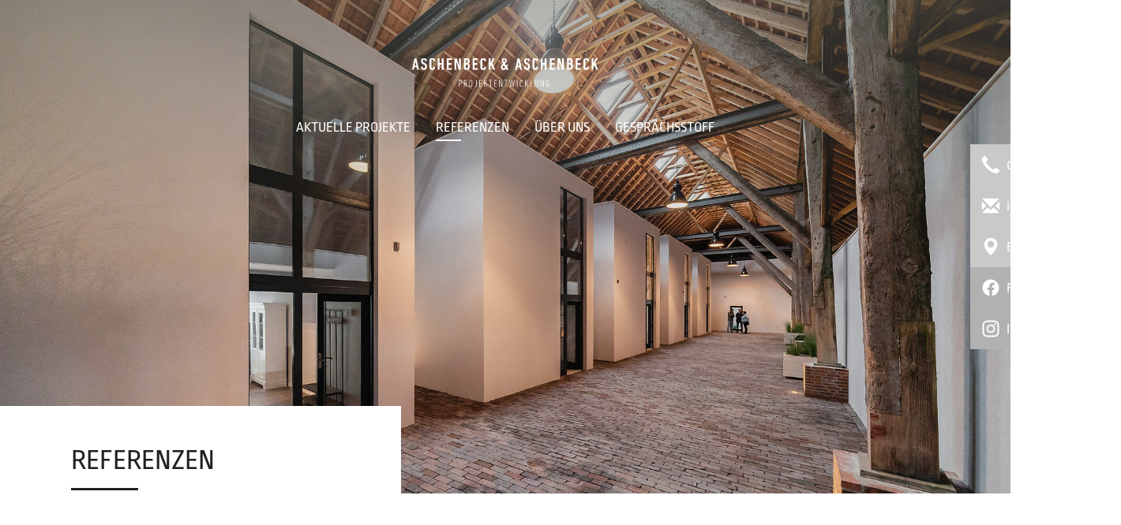

--- FILE ---
content_type: text/html; charset=utf-8
request_url: https://www.aschenbeck.de/referenzen
body_size: 14019
content:
<!DOCTYPE html>
<html dir="ltr" lang="de">
<head>

<meta charset="utf-8">
<!-- 
	Effektiv kreativ umgesetzt von Feinrot Kreativgesellschaft mbH & Co. KG, https://www.feinrot.de

	This website is powered by TYPO3 - inspiring people to share!
	TYPO3 is a free open source Content Management Framework initially created by Kasper Skaarhoj and licensed under GNU/GPL.
	TYPO3 is copyright 1998-2026 of Kasper Skaarhoj. Extensions are copyright of their respective owners.
	Information and contribution at https://typo3.org/
-->


<link rel="icon" href="/typo3conf/ext/fr_aschenbeck/Resources/Public/Icons/favicon.ico" type="image/vnd.microsoft.icon">
<title>Referenzen | Aschenbeck &amp; Aschenbeck Projektentwicklung</title>
<meta http-equiv="x-ua-compatible" content="IE=edge" />
<meta name="generator" content="TYPO3 CMS" />
<meta name="description" content="Unsere  Referenzen auf einen Blick: Von Gewerbeimmobilien über Quartiersentwicklung bis zum Denkmal. Werfen Sie einen Blick auf unsere vielfältigen Projekte" />
<meta name="viewport" content="width=device-width, initial-scale=1, minimum-scale=1" />
<meta name="robots" content="index,follow" />
<meta property="og:type" content="website" />
<meta property="og:site_name" content="Aschenbeck &amp; Aschenbeck" />
<meta name="twitter:card" content="summary" />
<meta name="apple-mobile-web-app-capable" content="no" />
<meta name="google" content="notranslate" />

<link rel="stylesheet" href="/typo3temp/assets/compressed/merged-1db839e2111e2d5f087431cb5339ecc6-fdaf8605d75c27bd3c3f7ba2887e8bc9.css?1739003646" media="all">
<link rel="stylesheet" href="/typo3temp/assets/compressed/merged-e59f17a5234f99d84c515b2786aa171e-dd8035c605294253f07affeb31f297c9.css?1739003646" media="all">


<script src="/typo3temp/assets/compressed/merged-877e5b05008b13d1c26eb6b5ffd0543d-df5d7c1ea7055f450d2c7c02358b4fdb.js?1739003646"></script>



<link rel="prev" href="/aktuelle-projekte"><link rel="next" href="/das-sind-wir"><!-- Global site tag (gtag.js) - Google Analytics -->
<script data-ignore="1" data-cookieconsent="statistics" type="text/plain" async data-src="https://www.googletagmanager.com/gtag/js?id=UA-139597457-1"></script><!-- Global site tag (gtag.js) - Google Analytics -->
<script data-ignore="1" data-cookieconsent="statistics" type="text/plain">
    /* Google Analytics Optout */
    var gaProperty = 'UA-139597457-1';
    var disableStr = 'ga-disable-' + gaProperty;
    if (document.cookie.indexOf(disableStr + '=true') > -1) {
        window[disableStr] = true;
    }

    function gaOptout() {
        document.cookie = disableStr + '=true; expires=Thu, 31 Dec 2099 23:59:59 UTC; path=/';
        window[disableStr] = true;
    }

     /* Google Analytics */
	window.dataLayer = window.dataLayer || [];
	function gtag(){dataLayer.push(arguments);}
	gtag('js', new Date());

	gtag('config', gaProperty, { 'anonymize_ip': true });
    /* End Google Analytics */
</script><script data-ignore="1" data-cookieconsent="statistics" type="text/plain"></script><link rel="apple-touch-icon" sizes="180x180" href="/typo3conf/ext/fr_aschenbeck/Resources/Public/Favicons/apple-touch-icon.png">
<link rel="icon" type="image/png" sizes="32x32" href="/typo3conf/ext/fr_aschenbeck/Resources/Public/Favicons/favicon-32x32.png">
<link rel="icon" type="image/png" sizes="16x16" href="/typo3conf/ext/fr_aschenbeck/Resources/Public/Favicons/favicon-16x16.png">
<link rel="manifest" href="/typo3conf/ext/fr_aschenbeck/Resources/Public/Favicons/site.webmanifest">
<link rel="mask-icon" href="/typo3conf/ext/fr_aschenbeck/Resources/Public/Favicons/safari-pinned-tab.svg" color="#000000">
<link rel="shortcut icon" href="/typo3conf/ext/fr_aschenbeck/Resources/Public/Favicons/favicon.ico">
<meta name="msapplication-TileColor" content="#ffffff">
<meta name="msapplication-config" content="/typo3conf/ext/fr_aschenbeck/Resources/Public/Favicons/browserconfig.xml">
<meta name="theme-color" content="#ffffff">
<link rel="canonical" href="https://www.aschenbeck.de/referenzen"/>
</head>
<body id="p3" class="page-3 pagelevel-1 language-0 backendlayout-projekt layout-default">

<div id="top"></div><div class="body-bg body-bg-top"><a class="visually-hidden-focusable" href="#page-content"><span>Zum Hauptinhalt springen</span></a><header id="page-header" class="bp-page-header navbar navbar-mainnavigation navbar-expand-lg navbar-default-transition navbar-has-image navbar-top navbar-fixed-top"><div class="container"><a class="navbar-brand navbar-brand-image" title="Aschenbeck &amp; Aschenbeck Projektentwicklung" href="/"><img class="navbar-brand-logo-normal" src="/typo3conf/ext/fr_aschenbeck/Resources/Public/Images/logo.svg" alt="Aschenbeck &amp; Aschenbeck Projektentwicklung" height="45" width="286"><img class="navbar-brand-logo-inverted" src="/typo3conf/ext/fr_aschenbeck/Resources/Public/Images/logo-inverted.svg" alt="Aschenbeck &amp; Aschenbeck Projektentwicklung" height="45" width="286"></a><button class="navbar-toggler collapsed" type="button" data-bs-toggle="offcanvas" data-bs-target="#mainnavigation" aria-controls="mainnavigation" aria-expanded="false" aria-label="Navigation umschalten"><span class="navbar-toggler-icon"></span></button><nav id="mainnavigation" class="offcanvas offcanvas-end"><div class="offcanvas-header"><div class="h5 offcanvas-title" id="offcanvasNavbarLabel">Aschenbeck & Aschenbeck</div><button type="button" class="btn-close text-reset" data-bs-dismiss="offcanvas" aria-label="Schließen"></button></div><div class="offcanvas-body"><ul class="navbar-nav ms-0"><li class="nav-item dropdown has-megamenu"><a href="/aktuelle-projekte" id="nav-item-2" class="nav-link dropdown-toggle" data-bs-toggle="dropdown"" title="Aktuelle Projekte" role="button" aria-haspopup="true" aria-expanded="false"><span class="nav-link-text">Aktuelle Projekte</span></a><div class="dropdown-menu megamenu" aria-labelledby="nav-item-2"><div class="container"><div class="row"><div class="col-md-6 col-lg-4 col-xl-3"><a class="dropdown-item" href="/villa-baltic" title="Villa Baltic"><span class="dropdown-text ">Villa Baltic</span></a></div><div class="col-md-6 col-lg-4 col-xl-3"><a class="dropdown-item" href="https://fitz67.aschenbeck.de/" target="_blank" rel="noopener noreferrer" title="FITZ 67"><span class="dropdown-text ">FITZ 67</span></a></div><div class="col-md-6 col-lg-4 col-xl-3"><a class="dropdown-item" href="/hafenviertel" title="Hafenviertel"><span class="dropdown-text ">Hafenviertel</span></a></div><div class="col-md-6 col-lg-4 col-xl-3"><a class="dropdown-item" href="/anne-frank-platz" title="Anne-Frank-Platz"><span class="dropdown-text ">Anne-Frank-Platz</span></a></div><div class="col-md-6 col-lg-4 col-xl-3"><a class="dropdown-item" href="/rosenstrasse" title="Rosenstraße"><span class="dropdown-text ">Rosenstraße</span></a></div><div class="col-md-6 col-lg-4 col-xl-3"><a class="dropdown-item" href="/huntemannstrasse" title="Huntemannstraße"><span class="dropdown-text ">Huntemannstraße</span></a></div><div class="col-md-6 col-lg-4 col-xl-3"><a class="dropdown-item" href="/utslag35" title="UTSLAG:35"><span class="dropdown-text ">UTSLAG:35</span></a></div><div class="col-md-6 col-lg-4 col-xl-3"><a class="dropdown-item" href="/alter-fietsenmakers" title="Alter Fietsenmakers"><span class="dropdown-text ">Alter Fietsenmakers</span></a></div><div class="col-md-6 col-lg-4 col-xl-3"><a class="dropdown-item" href="/nordstrasse" title="Nordstraße"><span class="dropdown-text ">Nordstraße</span></a></div><div class="dropdown-divider"></div><div class="col-md-6 col-lg-4 col-xl-3"><a class="dropdown-item" href="/aktuelle-projekte" title="Alle Projekte im Überblick"><span class="dropdown-text  text-uppercase">Alle Projekte im Überblick</span></a></div></div></div></div></li><li class="nav-item active dropdown has-megamenu"><a href="/referenzen" id="nav-item-3" class="nav-link dropdown-toggle" data-bs-toggle="dropdown"" title="Referenzen" role="button" aria-haspopup="true" aria-expanded="false"><span class="nav-link-text">Referenzen <span class="visually-hidden">(current)</span></span></a><div class="dropdown-menu megamenu" aria-labelledby="nav-item-3"><div class="container"><div class="row"><div class="col-md-6 col-lg-4 col-xl-3"><a class="dropdown-item" href="/pophankenweg" title="Pophankenweg"><span class="dropdown-text ">Pophankenweg</span></a></div><div class="col-md-6 col-lg-4 col-xl-3"><a class="dropdown-item" href="/drei-hoefe" title="Drei Höfe"><span class="dropdown-text ">Drei Höfe</span></a></div><div class="col-md-6 col-lg-4 col-xl-3"><a class="dropdown-item" href="/zwei-grote" title="Zwei Grote"><span class="dropdown-text ">Zwei Grote</span></a></div><div class="col-md-6 col-lg-4 col-xl-3"><a class="dropdown-item" href="/gruene-uhle" title="Grüne Uhle"><span class="dropdown-text ">Grüne Uhle</span></a></div><div class="col-md-6 col-lg-4 col-xl-3"><a class="dropdown-item" href="/an-den-kolonaten" title="An den Kolonaten"><span class="dropdown-text ">An den Kolonaten</span></a></div><div class="col-md-6 col-lg-4 col-xl-3"><a class="dropdown-item" href="/neue-mitte" title="Neue Mitte"><span class="dropdown-text ">Neue Mitte</span></a></div><div class="col-md-6 col-lg-4 col-xl-3"><a class="dropdown-item" href="/kaiserstrasse" title="Kaiserstraße"><span class="dropdown-text ">Kaiserstraße</span></a></div><div class="col-md-6 col-lg-4 col-xl-3"><a class="dropdown-item" href="/aschenbeck-haus" title="Aschenbeck Haus"><span class="dropdown-text ">Aschenbeck Haus</span></a></div><div class="col-md-6 col-lg-4 col-xl-3"><a class="dropdown-item" href="/joh-voss-haus" title="Joh. Voss Haus"><span class="dropdown-text ">Joh. Voss Haus</span></a></div><div class="col-md-6 col-lg-4 col-xl-3"><a class="dropdown-item" href="/altburgstrasse" title="Altburgstraße"><span class="dropdown-text ">Altburgstraße</span></a></div><div class="col-md-6 col-lg-4 col-xl-3"><a class="dropdown-item" href="/gut-hohenboeken" title="Gut Hohenböken"><span class="dropdown-text ">Gut Hohenböken</span></a></div><div class="col-md-6 col-lg-4 col-xl-3"><a class="dropdown-item" href="/hof-dreybuelt" title="Hof Dreybült"><span class="dropdown-text ">Hof Dreybült</span></a></div><div class="col-md-6 col-lg-4 col-xl-3"><a class="dropdown-item" href="/werbachstrasse" title="Werbachstraße"><span class="dropdown-text ">Werbachstraße</span></a></div><div class="col-md-6 col-lg-4 col-xl-3"><a class="dropdown-item" href="/egersund" title="Egernsund"><span class="dropdown-text ">Egernsund</span></a></div><div class="dropdown-divider"></div><div class="col-md-6 col-lg-4 col-xl-3"><a class="dropdown-item active" href="/referenzen" title="Alle Referenzen im Überblick"><span class="dropdown-text  text-uppercase">Alle Referenzen im Überblick <span class="visually-hidden">(current)</span></span></a></div></div></div></div></li><li class="nav-item dropdown"><a href="/das-sind-wir" id="nav-item-4" class="nav-link dropdown-toggle" data-bs-toggle="dropdown"" title="Über uns" role="button" aria-haspopup="true" aria-expanded="false"><span class="nav-link-text">Über uns</span></a><ul class="dropdown-menu" aria-labelledby="nav-item-4"><li><a class="dropdown-item" href="/das-sind-wir" title="Das sind wir"><span class="dropdown-text">Das sind wir</span></a></li><li><a class="dropdown-item" href="/das-machen-wir" title="Das machen wir"><span class="dropdown-text">Das machen wir</span></a></li><li><a class="dropdown-item" href="/komm-zu-uns" title="Komm zu uns"><span class="dropdown-text">Komm zu uns</span></a></li><li class="dropdown-divider"></li></ul></li><li class="nav-item dropdown"><a href="/gut-zu-wissen" id="nav-item-6" class="nav-link dropdown-toggle" data-bs-toggle="dropdown"" title="Gesprächsstoff" role="button" aria-haspopup="true" aria-expanded="false"><span class="nav-link-text">Gesprächsstoff</span></a><ul class="dropdown-menu" aria-labelledby="nav-item-6"><li><a class="dropdown-item" href="/gut-zu-wissen" title="Gut zu wissen"><span class="dropdown-text">Gut zu wissen</span></a></li><li><a class="dropdown-item" href="/schoen-zu-sehen" title="Schön zu sehen"><span class="dropdown-text">Schön zu sehen</span></a></li><li><a class="dropdown-item" href="/das-sagen-die-medien" title="Das sagen die Medien"><span class="dropdown-text">Das sagen die Medien</span></a></li><li><a class="dropdown-item" href="/pressemitteilungen" title="Pressemitteilungen"><span class="dropdown-text">Pressemitteilungen</span></a></li><li><a class="dropdown-item" href="/pressekontakt" title="Pressekontakt"><span class="dropdown-text">Pressekontakt</span></a></li></ul></li></ul><ul class="navbar-nav"><li class="d-block d-md-none nav-item"><a class="nav-link" href="/impressum" title="Impressum"><span class="nav-link-text">Impressum</span></a></li><li class="d-block d-md-none nav-item"><a class="nav-link" href="/datenschutz" title="Datenschutz"><span class="nav-link-text">Datenschutz</span></a></li><li class="d-block d-md-none nav-item"><a class="nav-link" href="/anfahrt" title="Anfahrt"><span class="nav-link-text">Anfahrt</span></a></li><li class="d-block d-md-none nav-item"><a class="nav-link" href="#cookies" target="_blank" rel="noopener noreferrer" title="Cookies"><span class="nav-link-text">Cookies</span></a></li></ul></div></nav><div id="fixed-buttons"><a href="tel:+4944124924010" id="fixed-buttons-14" class="btn btn-grey text-white" target="_blank" rel="noopener noreferrer" title="0441-24 92 40 10"><span class="fixed-buttons-icon"><svg xmlns="http://www.w3.org/2000/svg" fill="currentColor" width="16" height="16" viewBox="0 0 32 32" class="" aria-hidden="true"><path d="M1 5.5l4.2-4.2c.3-.2.6-.3 1-.3.4.1.7.2 1 .6l3.6 5c.2.3.3.7.2 1.1-.1.4-.2.8-.5 1.1l-3.1 3c1.7 2.4 3.7 4.7 5.9 6.9s4.4 4.1 6.9 5.8l3.1-3c.3-.3.7-.5 1.1-.5.4 0 .8.1 1.1.3l4.9 3.5c.3.2.5.6.6 1s-.1.7-.3 1L26.4 31h-.2c-.1 0-.4 0-.8-.1-.4 0-.8-.1-1.2-.2-.4-.1-1-.2-1.6-.4-.7-.2-1.3-.4-2-.7-.7-.3-1.4-.6-2.3-1.1-.9-.5-1.7-1-2.6-1.5-.9-.6-1.8-1.3-2.9-2.1s-2-1.8-3.1-2.8c-1.3-1.3-2.4-2.6-3.4-3.9-1-1.3-1.8-2.5-2.4-3.6s-1.1-2.1-1.5-3.1-.7-1.7-.9-2.4-.3-1.3-.4-1.9S1 6.2 1 6v-.5z"/></svg></span><span class="fixed-buttons-text d-none d-lg-inline">0441-24 92 40 10</span></a><a href="mailto:info@aschenbeck.de" id="fixed-buttons-15" class="btn btn-grey text-white" target="_blank" rel="noopener noreferrer" title="info@aschenbeck.de"><span class="fixed-buttons-icon"><svg xmlns="http://www.w3.org/2000/svg" fill="currentColor" width="16" height="16" viewBox="0 0 32 32" class="" aria-hidden="true"><path d="M1.6 3.5h28.8c.2 0 .3 0 .3.1s0 .2-.1.3L16.4 18.1c-.1.1-.3.2-.4.2-.2 0-.3-.1-.4-.2L1.5 3.9c-.2-.1-.2-.2-.2-.3.1-.1.2-.1.3-.1zm-.1 5.4l6.6 6.6c.1.1.2.3.2.4s-.1.3-.2.4L1.5 23c-.1.1-.2.2-.3.1-.2 0-.2-.1-.2-.2V9.1c0-.1 0-.2.1-.3.1 0 .2 0 .4.1zm22.4 6.6l6.6-6.6c.1-.1.2-.2.3-.1.2.1.2.2.2.3v13.8c0 .2 0 .3-.1.3s-.2 0-.3-.1L24 16.5c-.1-.1-.2-.3-.2-.4s0-.4.1-.6zm-2.5 3.4l9.1 9.1c.1.1.2.2.1.3 0 .1-.1.1-.3.1H1.6c-.2 0-.3 0-.3-.1s0-.2.1-.3l9.1-9.1c.1-.1.3-.2.4-.2s.3.1.4.2l4.1 4.1c.1.1.3.2.4.2.2 0 .3-.1.5-.2l4.1-4.1c.1-.1.3-.2.4-.2.4.1.5.1.6.2z"/></svg></span><span class="fixed-buttons-text d-none d-lg-inline">info@aschenbeck.de</span></a><a href="/anfahrt" id="fixed-buttons-16" class="btn btn-grey text-white" title="Bergstraße 17, 26122 Oldenburg"><span class="fixed-buttons-icon"><svg xmlns="http://www.w3.org/2000/svg" fill="currentColor" width="16" height="16" viewBox="0 0 32 32" class="" aria-hidden="true"><path d="M16 1c2 0 3.9.5 5.6 1.5s3 2.4 4 4.1c1 1.7 1.5 3.6 1.5 5.6 0 2-.6 4.2-1.8 6.6-1.2 1.9-2.5 3.8-4.1 5.8-1.5 2-2.8 3.5-3.7 4.6L16.1 31c-.2-.1-.4-.3-.7-.6-.3-.3-.8-.9-1.6-1.7-.8-.9-1.6-1.8-2.3-2.7-.8-.9-1.6-2-2.5-3.3-.9-1.3-1.8-2.6-2.5-3.8-1-2.3-1.5-4.4-1.5-6.4 0-1.5.3-3 .9-4.4s1.4-2.6 2.4-3.7 2.2-1.9 3.5-2.5c1.3-.6 2.7-.9 4.2-.9zm.1 5c-1.6 0-2.9.6-4 1.7s-1.7 2.5-1.7 4 .6 2.9 1.7 4 2.5 1.7 4 1.7c1.6 0 2.9-.6 4-1.7s1.7-2.5 1.7-4-.6-2.9-1.7-4-2.4-1.7-4-1.7z"/></svg></span><span class="fixed-buttons-text d-none d-lg-inline">Bergstraße 17, 26122 Oldenburg</span></a><a href="https://www.facebook.com/aschenbeckprojektentwicklung/" id="fixed-buttons-90" class="btn btn-grey-light text-white" target="_blank" rel="noopener noreferrer" title="Facebook"><span class="fixed-buttons-icon"><svg xmlns="http://www.w3.org/2000/svg" viewBox="0 0 512 512" class="" width="16" height="16" aria-hidden="true"><path d="M480 256c0-124.8-99.2-224-224-224S32 131.2 32 256c0 112 83.2 204.8 188.8 220.8V320h-57.6v-64h57.6v-48c0-57.6 32-86.4 83.2-86.4 25.6 0 51.2 3.2 51.2 3.2v54.4h-28.8c-28.8 0-35.2 16-35.2 35.2V256H352l-9.6 64h-51.2v156.8C396.8 460.8 480 368 480 256z"/></svg></span><span class="fixed-buttons-text d-none d-lg-inline">Facebook</span></a><a href="https://instagram.com/aschenbeck_projektentwicklung" id="fixed-buttons-91" class="btn btn-grey-light text-white" target="_blank" rel="noopener noreferrer" title="Instagram"><span class="fixed-buttons-icon"><svg xmlns="http://www.w3.org/2000/svg" viewBox="0 0 512 512" class="" width="16" height="16" aria-hidden="true"><path d="M256.1 72.3c59.9 0 67 .3 90.6 1.3 21.9 1 33.7 4.6 41.6 7.7 10.4 4 17.9 8.9 25.7 16.7 7.9 7.9 12.7 15.3 16.8 25.7 3.1 7.9 6.7 19.8 7.7 41.6 1.1 23.6 1.3 30.7 1.3 90.5s-.3 66.9-1.3 90.5c-1 21.9-4.6 33.7-7.7 41.6-4 10.4-8.9 17.9-16.7 25.7-7.9 7.9-15.3 12.7-25.7 16.8-7.9 3.1-19.8 6.7-41.6 7.7-23.6 1.1-30.7 1.3-90.6 1.3s-67-.3-90.6-1.3c-21.9-1-33.7-4.6-41.6-7.7-10.4-4-17.9-8.9-25.7-16.7-7.9-7.9-12.7-15.3-16.8-25.7-3.1-7.9-6.7-19.8-7.7-41.6-1.1-23.6-1.3-30.7-1.3-90.5s.3-66.9 1.3-90.5c1-21.9 4.6-33.7 7.7-41.6 4-10.4 8.9-17.9 16.7-25.7 7.9-7.9 15.3-12.7 25.7-16.8 7.9-3.1 19.8-6.7 41.6-7.7 23.7-1 30.8-1.3 90.6-1.3zm0-40.3c-60.8 0-68.4.3-92.4 1.3-23.8 1-40.2 4.9-54.3 10.4-14.8 5.8-27.3 13.4-39.7 25.9C57.2 82 49.6 94.5 43.8 109.2c-5.5 14.3-9.4 30.5-10.4 54.3-1.1 24.1-1.3 31.6-1.3 92.5s.3 68.4 1.3 92.3c1.1 23.8 4.9 40.2 10.4 54.3 5.8 14.8 13.4 27.3 25.9 39.7 12.4 12.4 24.9 20.1 39.6 25.8 14.3 5.5 30.5 9.4 54.3 10.4 23.9 1.1 31.5 1.3 92.4 1.3s68.5-.3 92.4-1.3c23.8-1.1 40.2-4.9 54.3-10.4 14.7-5.7 27.2-13.4 39.6-25.8 12.4-12.4 20.1-24.9 25.8-39.6 5.5-14.3 9.4-30.5 10.4-54.3 1.1-23.9 1.3-31.5 1.3-92.3s-.3-68.4-1.3-92.3c-1.1-23.8-4.9-40.2-10.4-54.3-5.5-14.9-13.1-27.4-25.6-39.8-12.4-12.4-24.9-20.1-39.6-25.8-14.3-5.6-30.5-9.5-54.3-10.5-23.9-1.1-31.6-1.4-92.5-1.4z"/><path d="M256.1 140.9C192.6 140.9 141 192.5 141 256s51.5 115.1 115.2 115.1S371.3 319.5 371.3 256c0-63.4-51.5-115.1-115.2-115.1zm0 189.8c-41.2 0-74.7-33.4-74.7-74.6s33.4-74.6 74.7-74.6 74.7 33.4 74.7 74.6-33.4 74.6-74.7 74.6zm146.6-194.3c0 14.9-12.1 26.9-26.9 26.9-14.8 0-26.9-12-26.9-26.9s12.1-26.9 26.9-26.9c14.8 0 26.9 12.1 26.9 26.9z"/></svg></span><span class="fixed-buttons-text d-none d-lg-inline">Instagram</span></a></div></div></header><div id="page-content" class="bp-page-content main-section"><!--TYPO3SEARCH_begin--><div class="header position-relative"><div class="header-image position-relative"><img class="img-fluid " src="/fileadmin/_processed_/9/c/csm_HofDreybuelt-2018-07-13-09-_S1_9325_50f3de0ebd.jpg" width="1920" height="1006" alt="" /></div><div class="header-headline"><div class="container"><div class="py-5 pt-sm-4 pb-sm-4 pt-md-5 pb-mb-3 d-flex flex-column flex-sm-row mb-n1"><h1 class="element-header position-relative">
						Referenzen
						<small class="d-block"></small></h1><div class="page-categories d-flex flex-row flex-wrap flex-md-nowrap align-items-center justify-content-start justify-content-sm-end justify-content-md-start mt-4 mt-sm-0 mt-md-4 mb-mt-0 flex-grow-1"></div></div></div></div></div><div class="section section-content-before"></div><div class="section section-default"><div id="c169" class="frame frame-default frame-type-mask_kategorien_mit_icons frame-layout-default frame-size-default frame-height-default frame-background-none frame-space-before-none frame-space-after-none frame-no-backgroundimage"><div class="frame-group-container"><div class="frame-group-inner"><div class="frame-container frame-container-default"><div class="frame-inner"><div class="kategorien_mit_icons d-flex flex-row flex-wrap justify-content-center"><div class="d-flex flex-column align-items-center justify-content-start mx-4 mb-4"><img class="img-fluid d-block mb-3" src="/fileadmin/user_upload/projekt-icons/wohnen.svg" width="64" height="64" alt="" /><small class="">Wohnen</small></div><div class="d-flex flex-column align-items-center justify-content-start mx-4 mb-4"><img class="img-fluid d-block mb-3" src="/fileadmin/user_upload/projekt-icons/gewerbe.svg" width="64" height="64" alt="" /><small class="">Gewerbe</small></div><div class="d-flex flex-column align-items-center justify-content-start mx-4 mb-4"><img class="img-fluid d-block mb-3" src="/fileadmin/user_upload/projekt-icons/green-building.svg" width="64" height="64" alt="" /><small class="">Greenbuilding</small></div><div class="d-flex flex-column align-items-center justify-content-start mx-4 mb-4"><img class="img-fluid d-block mb-3" src="/fileadmin/user_upload/projekt-icons/quartiersentwicklung.svg" width="64" height="64" alt="" /><small class="">Quartiersentwicklung</small></div><div class="d-flex flex-column align-items-center justify-content-start mx-4 mb-4"><img class="img-fluid d-block mb-3" src="/fileadmin/user_upload/projekt-icons/denkmal.svg" width="64" height="64" alt="" /><small class="">Denkmal</small></div><div class="d-flex flex-column align-items-center justify-content-start mx-4 mb-4"><img class="img-fluid d-block mb-3" src="/fileadmin/user_upload/projekt-icons/hotel.svg" width="64" height="64" alt="" /><small class="">Hotel</small></div><div class="d-flex flex-column align-items-center justify-content-start mx-4 mb-4"><img class="img-fluid d-block mb-3" src="/fileadmin/user_upload/projekt-icons/gastronomie.svg" width="64" height="64" alt="" /><small class="">Gastronomie</small></div><div class="d-flex flex-column align-items-center justify-content-start mx-4 mb-4"><img class="img-fluid d-block mb-3" src="/fileadmin/user_upload/projekt-icons/sozialimmobilien.svg" width="64" height="64" alt="" /><small class="">Sozialimmobilien</small></div></div></div></div></div></div></div><div id="c22" class="frame frame-default frame-type-menu_card_dir frame-layout-default frame-size-default frame-height-default frame-background-none frame-space-before-none frame-space-after-none frame-no-backgroundimage"><div class="frame-group-container"><div class="frame-group-inner"><div class="frame-container frame-container-default"><div class="frame-inner"><div class="projekte-liste"><div class="projekt mb-5"><div class="bg-light pb-5"><div class="row"><div class="info pt-3 pt-lg-5 col-11 col-lg-6 offset-lg-1  col-xl-4 offset-xl-1 d-flex flex-column justify-content-between"><div class="icons d-flex flex-row align-items-end justify-content-start flex-wrap mb-2"><img data-bs-toggle="tooltip" data-bs-placement="top" class="img-fluid me-3 mb-3 me-mb-4 mb-mb-4 d-inline-block" title="Gewerbe" src="/fileadmin/user_upload/projekt-icons/gewerbe.svg" width="60" height="60" alt="" /><img data-bs-toggle="tooltip" data-bs-placement="top" class="img-fluid me-3 mb-3 me-mb-4 mb-mb-4 d-inline-block" title="Greenbuilding" src="/fileadmin/user_upload/projekt-icons/green-building.svg" width="60" height="60" alt="" /></div><a href="/pophankenweg"  title="Pophankenweg" class="stretched-link"><h2 class="element-header position-relative mt-auto mb-5">
												Pophankenweg
												

												
												
													
														
													
												
													
												
													
												
												
													<div class="text-uppercase"><small>Oldenburg</small></div></h2></a><p class="text-body">Auf einem Grundstück von 1.458 Quadratmeter Größe realisieren wir voraussichtlich rund 2.000 Quadratmeter moderne, barrierefreie Büromietflächen auf vier Vollgeschossen nebst Tiefgarage und Personenaufzug.</p></div><div class="thumbnail col-md-11 offset-md-1 col-lg-4 offset-lg-1"><img class="img-fluid d-block" src="/fileadmin/_processed_/d/c/csm_Pophankenweg_Visu1_web_e398172085.jpg" width="800" height="800" alt="Pophankenweg01" /><a href="/pophankenweg" page.target, then:  title="Pophankenweg" class="btn btn-secondary mt-5 d-block d-md-none w-50 mx-auto">
										Details
									</a></div><div class="counter col-lg-11 col-xl-1 offset-xl-1 text-body d-flex justify-content-end align-items-center align-self-stretch"><div></div></div></div></div></div><div class="projekt mb-5"><div class="bg-light pb-5"><div class="row"><div class="info pt-3 pt-lg-5 col-11 col-lg-6 offset-lg-1  col-xl-4 offset-xl-1 d-flex flex-column justify-content-between"><div class="icons d-flex flex-row align-items-end justify-content-start flex-wrap mb-2"><img data-bs-toggle="tooltip" data-bs-placement="top" class="img-fluid me-3 mb-3 me-mb-4 mb-mb-4 d-inline-block" title="Gastronomie" src="/fileadmin/user_upload/projekt-icons/gastronomie.svg" width="60" height="60" alt="" /><img data-bs-toggle="tooltip" data-bs-placement="top" class="img-fluid me-3 mb-3 me-mb-4 mb-mb-4 d-inline-block" title="Gewerbe" src="/fileadmin/user_upload/projekt-icons/gewerbe.svg" width="60" height="60" alt="" /><img data-bs-toggle="tooltip" data-bs-placement="top" class="img-fluid me-3 mb-3 me-mb-4 mb-mb-4 d-inline-block" title="Hotel" src="/fileadmin/user_upload/projekt-icons/hotel.svg" width="60" height="60" alt="" /><img data-bs-toggle="tooltip" data-bs-placement="top" class="img-fluid me-3 mb-3 me-mb-4 mb-mb-4 d-inline-block" title="Wohnen" src="/fileadmin/user_upload/projekt-icons/wohnen.svg" width="60" height="60" alt="" /></div><a href="/drei-hoefe"  title="Drei Höfe" class="stretched-link"><h2 class="element-header position-relative mt-auto mb-5">
												Drei Höfe
												

												
												
													
														
													
												
													
												
													
												
													
												
													
												
												
													<div class="text-uppercase"><small>Oldenburg</small></div></h2></a><p class="text-body">Attraktive Wohnungen, hochmoderne Büroflächen, hochwertige Gastronomie sowie ein Design-Hotel mit Bar, Wellness- und Tagungsbereich – bald ist Oldenburg um einen lebendigen Anziehungspunkt reicher.</p><p class="text-body"><a href="https://www.dreihoefe-oldenburg.de" target="_blank" class="external-link" rel="noreferrer">
											
													www.dreihoefe-oldenburg.de
												
										</a></p></div><div class="thumbnail col-md-11 offset-md-1 col-lg-4 offset-lg-1"><img class="img-fluid d-block" src="/fileadmin/_processed_/3/d/csm_Quartier_Rosenstrasse_c_NBOmbH__396b055b39.jpg" width="800" height="800" alt="Quartier Rosenstraße Projektentwicklung Aschenbeck" /><a href="/drei-hoefe" page.target, then:  title="Drei Höfe" class="btn btn-secondary mt-5 d-block d-md-none w-50 mx-auto">
										Details
									</a></div><div class="counter col-lg-11 col-xl-1 offset-xl-1 text-body d-flex justify-content-end align-items-center align-self-stretch"><div></div></div></div></div></div><div class="projekt mb-5"><div class="bg-light pb-5"><div class="row"><div class="info pt-3 pt-lg-5 col-11 col-lg-6 offset-lg-1  col-xl-4 offset-xl-1 d-flex flex-column justify-content-between"><div class="icons d-flex flex-row align-items-end justify-content-start flex-wrap mb-2"><img data-bs-toggle="tooltip" data-bs-placement="top" class="img-fluid me-3 mb-3 me-mb-4 mb-mb-4 d-inline-block" title="Wohnen" src="/fileadmin/user_upload/projekt-icons/wohnen.svg" width="60" height="60" alt="" /></div><a href="/zwei-grote"  title="Zwei Grote" class="stretched-link"><h2 class="element-header position-relative mt-auto mb-5">
												Zwei Grote
												

												
												
													
														
													
												
													
												
												
													<div class="text-uppercase"><small>Oldenburg</small></div></h2></a><p class="text-body">Das Projekt an der Nadorster Straße befindet sich mitten im Sanierungsgebiet „Untere Nadorster Straße“ der Stadt Oldenburg, die hier die Erneuerung und Umgestaltung der Straße inkl. der Erschließung weiterer Grünflächen plant. Zudem soll eine Verbesserung der Lärmsituation im Viertel hergestellt werden – mit dem Ergebnis, das Stadtbild positiv zu verändern.</p></div><div class="thumbnail col-md-11 offset-md-1 col-lg-4 offset-lg-1"><img class="img-fluid d-block" src="/fileadmin/_processed_/a/9/csm_NadorsterStr-2023-03-24-02_7ac262baf4.jpg" width="800" height="800" alt="" /><a href="/zwei-grote" page.target, then:  title="Zwei Grote" class="btn btn-secondary mt-5 d-block d-md-none w-50 mx-auto">
										Details
									</a></div><div class="counter col-lg-11 col-xl-1 offset-xl-1 text-body d-flex justify-content-end align-items-center align-self-stretch"><div></div></div></div></div></div><div class="projekt mb-5"><div class="bg-light pb-5"><div class="row"><div class="info pt-3 pt-lg-5 col-11 col-lg-6 offset-lg-1  col-xl-4 offset-xl-1 d-flex flex-column justify-content-between"><div class="icon mb-auto"><img src="/fileadmin/_processed_/8/f/csm_logo-gruene_uhle_8c6e42017c.png" width="200" height="75" alt="" /></div><div class="icons d-flex flex-row align-items-end justify-content-start flex-wrap mb-2"><img data-bs-toggle="tooltip" data-bs-placement="top" class="img-fluid me-3 mb-3 me-mb-4 mb-mb-4 d-inline-block" title="Wohnen" src="/fileadmin/user_upload/projekt-icons/wohnen.svg" width="60" height="60" alt="" /></div><a href="/gruene-uhle"  title="Grüne Uhle" class="stretched-link"><h2 class="element-header position-relative mt-auto mb-5">
												Grüne Uhle
												

												
												
													
												
													
														
													
												
												
													<div class="text-uppercase"><small>Oldenburg</small></div></h2></a><p class="text-body">Exklusives Wohnen in Oldenburg bieten drei Wohngebäude mit je acht Eigentumswohnungen zwischen 65 m² und 150 m² Wohnfläche. Die Wohnimmobilien mit Süd-West-Ausrichtung wurden behutsam in die bestehende Natur integriert.</p></div><div class="thumbnail col-md-11 offset-md-1 col-lg-4 offset-lg-1"><img class="img-fluid d-block" src="/fileadmin/_processed_/7/9/csm_Exp.021120_A_A_Uhle__12_von_29__c84bdd8984.jpg" width="800" height="800" alt="" /><a href="/gruene-uhle" page.target, then:  title="Grüne Uhle" class="btn btn-secondary mt-5 d-block d-md-none w-50 mx-auto">
										Details
									</a></div><div class="counter col-lg-11 col-xl-1 offset-xl-1 text-body d-flex justify-content-end align-items-center align-self-stretch"><div></div></div></div></div></div><div class="projekt mb-5"><div class="bg-light pb-5"><div class="row"><div class="info pt-3 pt-lg-5 col-11 col-lg-6 offset-lg-1  col-xl-4 offset-xl-1 d-flex flex-column justify-content-between"><div class="icons d-flex flex-row align-items-end justify-content-start flex-wrap mb-2"><img data-bs-toggle="tooltip" data-bs-placement="top" class="img-fluid me-3 mb-3 me-mb-4 mb-mb-4 d-inline-block" title="Gewerbe" src="/fileadmin/user_upload/projekt-icons/gewerbe.svg" width="60" height="60" alt="" /><img data-bs-toggle="tooltip" data-bs-placement="top" class="img-fluid me-3 mb-3 me-mb-4 mb-mb-4 d-inline-block" title="Wohnen" src="/fileadmin/user_upload/projekt-icons/wohnen.svg" width="60" height="60" alt="" /></div><a href="/an-den-kolonaten"  title="An den Kolonaten" class="stretched-link"><h2 class="element-header position-relative mt-auto mb-5">
												An den Kolonaten
												

												
												
													
												
													
												
													
														
													
												
												
													<div class="text-uppercase"><small>Petersfehn</small></div></h2></a><p class="text-body">Oldenburg und Bad Zwischenahn rücken immer näher – das unterstreicht auch ein neues Projekt, das wir in Petersfehn I an der Straße „An den Kolonaten“ für ein regionales Unternehmen umgesetzt haben.</p></div><div class="thumbnail col-md-11 offset-md-1 col-lg-4 offset-lg-1"><img class="img-fluid d-block" src="/fileadmin/_processed_/a/9/csm_AnDenKolonaten-Fertigstellung-10_d316dfdea1.jpg" width="800" height="800" alt="An den Kolonaten" /><a href="/an-den-kolonaten" page.target, then:  title="An den Kolonaten" class="btn btn-secondary mt-5 d-block d-md-none w-50 mx-auto">
										Details
									</a></div><div class="counter col-lg-11 col-xl-1 offset-xl-1 text-body d-flex justify-content-end align-items-center align-self-stretch"><div></div></div></div></div></div><div class="projekt mb-5"><div class="bg-light pb-5"><div class="row"><div class="info pt-3 pt-lg-5 col-11 col-lg-6 offset-lg-1  col-xl-4 offset-xl-1 d-flex flex-column justify-content-between"><div class="icons d-flex flex-row align-items-end justify-content-start flex-wrap mb-2"><img data-bs-toggle="tooltip" data-bs-placement="top" class="img-fluid me-3 mb-3 me-mb-4 mb-mb-4 d-inline-block" title="Sozialimmobilien" src="/fileadmin/user_upload/projekt-icons/sozialimmobilien.svg" width="60" height="60" alt="" /><img data-bs-toggle="tooltip" data-bs-placement="top" class="img-fluid me-3 mb-3 me-mb-4 mb-mb-4 d-inline-block" title="Gewerbe" src="/fileadmin/user_upload/projekt-icons/gewerbe.svg" width="60" height="60" alt="" /><img data-bs-toggle="tooltip" data-bs-placement="top" class="img-fluid me-3 mb-3 me-mb-4 mb-mb-4 d-inline-block" title="Wohnen" src="/fileadmin/user_upload/projekt-icons/wohnen.svg" width="60" height="60" alt="" /></div><a href="/neue-mitte"  title="Neue Mitte" class="stretched-link"><h2 class="element-header position-relative mt-auto mb-5">
												Neue Mitte
												

												
												
													
														
													
												
													
												
													
												
													
												
												
													<div class="text-uppercase"><small>Petersfehn</small></div></h2></a><p class="text-body">An der Mittellinie 98, jeweils nur sieben Kilometer von der Innenstadt Oldenburgs, dem Kurort Bad Zwischenahn und dem Zwischenahner Meer entfernt, errichten wir für Sie bis Ende 2022 ein zweieinhalbgeschossiges Wohn- und Geschäftshaus mit 24 attraktiven, seniorengerechten Zwei- bis Drei-Zimmerwohnungen.</p></div><div class="thumbnail col-md-11 offset-md-1 col-lg-4 offset-lg-1"><img class="img-fluid d-block" src="/fileadmin/_processed_/c/b/csm_Mittellinie98-Fertigstellung-01_db40bfc7aa.jpg" width="800" height="800" alt="" /><a href="/neue-mitte" page.target, then:  title="Neue Mitte" class="btn btn-secondary mt-5 d-block d-md-none w-50 mx-auto">
										Details
									</a></div><div class="counter col-lg-11 col-xl-1 offset-xl-1 text-body d-flex justify-content-end align-items-center align-self-stretch"><div></div></div></div></div></div><div class="projekt mb-5"><div class="bg-light pb-5"><div class="row"><div class="info pt-3 pt-lg-5 col-11 col-lg-6 offset-lg-1  col-xl-4 offset-xl-1 d-flex flex-column justify-content-between"><div class="icons d-flex flex-row align-items-end justify-content-start flex-wrap mb-2"><img data-bs-toggle="tooltip" data-bs-placement="top" class="img-fluid me-3 mb-3 me-mb-4 mb-mb-4 d-inline-block" title="Wohnen" src="/fileadmin/user_upload/projekt-icons/wohnen.svg" width="60" height="60" alt="" /></div><a href="/buergereschstrasse"  title="Bürgereschstraße" class="stretched-link"><h2 class="element-header position-relative mt-auto mb-5">
												Bürgereschstraße
												

												
												
													
														
													
												
													
												
												
													<div class="text-uppercase"><small>Oldenburg</small></div></h2></a><p class="text-body">City-nahes Wohnen im bunten Bürgereschviertel – ein Neubauvorhaben kommt jetzt der hohen Nachfrage nach: Unterstützt von der Stadt Oldenburg, entstehen ab 2020 in der Bürgereschstraße 2 und 4 insgesamt 15 attraktive Wohnungen mit Größen zwischen 50 und 95 m².</p></div><div class="thumbnail col-md-11 offset-md-1 col-lg-4 offset-lg-1"><img class="img-fluid d-block" src="/fileadmin/_processed_/3/b/csm_Bluecherstr-2021-10-08-_S1_9869-HDR_843ea2e201.jpg" width="800" height="800" alt="" /><a href="/buergereschstrasse" page.target, then:  title="Bürgereschstraße" class="btn btn-secondary mt-5 d-block d-md-none w-50 mx-auto">
										Details
									</a></div><div class="counter col-lg-11 col-xl-1 offset-xl-1 text-body d-flex justify-content-end align-items-center align-self-stretch"><div></div></div></div></div></div><div class="projekt mb-5"><div class="bg-light pb-5"><div class="row"><div class="info pt-3 pt-lg-5 col-11 col-lg-6 offset-lg-1  col-xl-4 offset-xl-1 d-flex flex-column justify-content-between"><div class="icons d-flex flex-row align-items-end justify-content-start flex-wrap mb-2"><img data-bs-toggle="tooltip" data-bs-placement="top" class="img-fluid me-3 mb-3 me-mb-4 mb-mb-4 d-inline-block" title="Wohnen" src="/fileadmin/user_upload/projekt-icons/wohnen.svg" width="60" height="60" alt="" /><img data-bs-toggle="tooltip" data-bs-placement="top" class="img-fluid me-3 mb-3 me-mb-4 mb-mb-4 d-inline-block" title="Gastronomie" src="/fileadmin/user_upload/projekt-icons/gastronomie.svg" width="60" height="60" alt="" /></div><a href="/kaiserstrasse"  title="Kaiserstraße" class="stretched-link"><h2 class="element-header position-relative mt-auto mb-5">
												Kaiserstraße
												

												
												
													
														
													
												
													
												
													
												
												
													<div class="text-uppercase"><small>Oldenburg</small></div></h2></a><p class="text-body">Das Bahnhofsviertel in Oldenburg entwickelt sich derzeit zum gefragten Wohn-Quartier mit urbanem Flair. Als Projektentwickler tragen wir mit dem Quartier Rosenstraße unseren Teil dazu bei.</p></div><div class="thumbnail col-md-11 offset-md-1 col-lg-4 offset-lg-1"><img class="img-fluid d-block" src="/fileadmin/_processed_/a/c/csm_Kaiserstrasse-Fertigstellung-01_e4a54381de.jpg" width="800" height="800" alt="" /><a href="/kaiserstrasse" page.target, then:  title="Kaiserstraße" class="btn btn-secondary mt-5 d-block d-md-none w-50 mx-auto">
										Details
									</a></div><div class="counter col-lg-11 col-xl-1 offset-xl-1 text-body d-flex justify-content-end align-items-center align-self-stretch"><div></div></div></div></div></div><div class="projekt mb-5"><div class="bg-light pb-5"><div class="row"><div class="info pt-3 pt-lg-5 col-11 col-lg-6 offset-lg-1  col-xl-4 offset-xl-1 d-flex flex-column justify-content-between"><div class="icons d-flex flex-row align-items-end justify-content-start flex-wrap mb-2"><img data-bs-toggle="tooltip" data-bs-placement="top" class="img-fluid me-3 mb-3 me-mb-4 mb-mb-4 d-inline-block" title="Gewerbe" src="/fileadmin/user_upload/projekt-icons/gewerbe.svg" width="60" height="60" alt="" /></div><a href="/aschenbeck-haus"  title="Aschenbeck Haus" class="stretched-link"><h2 class="element-header position-relative mt-auto mb-5">
												Aschenbeck Haus
												

												
												
													
												
													
														
													
												
												
													<div class="text-uppercase"><small>Oldenburg</small></div></h2></a><p class="text-body">Die historische, denkmalgeschützte Gewerbeimmobilie im Stadtkern Oldenburgs ist seit 2017 unser Firmensitz und in unserem Unternehmensbestand. Über vier Etagen erstrecken sich aufwendig sanierte und renovierte Büroräume, die sich teils in Eigennutzung, teils in der Vermietung befinden. </p></div><div class="thumbnail col-md-11 offset-md-1 col-lg-4 offset-lg-1"><img class="img-fluid d-block" src="/fileadmin/_processed_/3/e/csm_Bergstr17Sanierung-2022-09-13-02_S2_9026_ecadf60fdf.jpg" width="800" height="800" alt="" /><a href="/aschenbeck-haus" page.target, then:  title="Aschenbeck Haus" class="btn btn-secondary mt-5 d-block d-md-none w-50 mx-auto">
										Details
									</a></div><div class="counter col-lg-11 col-xl-1 offset-xl-1 text-body d-flex justify-content-end align-items-center align-self-stretch"><div></div></div></div></div></div><div class="projekt mb-5"><div class="bg-light pb-5"><div class="row"><div class="info pt-3 pt-lg-5 col-11 col-lg-6 offset-lg-1  col-xl-4 offset-xl-1 d-flex flex-column justify-content-between"><div class="icons d-flex flex-row align-items-end justify-content-start flex-wrap mb-2"><img data-bs-toggle="tooltip" data-bs-placement="top" class="img-fluid me-3 mb-3 me-mb-4 mb-mb-4 d-inline-block" title="Gastronomie" src="/fileadmin/user_upload/projekt-icons/gastronomie.svg" width="60" height="60" alt="" /><img data-bs-toggle="tooltip" data-bs-placement="top" class="img-fluid me-3 mb-3 me-mb-4 mb-mb-4 d-inline-block" title="Wohnen" src="/fileadmin/user_upload/projekt-icons/wohnen.svg" width="60" height="60" alt="" /></div><a href="/joh-voss-haus"  title="Joh. Voss Haus" class="stretched-link"><h2 class="element-header position-relative mt-auto mb-5">
												Joh. Voss Haus
												

												
												
													
														
													
												
													
												
													
												
												
													<div class="text-uppercase"><small>Oldenburg</small></div></h2></a><p class="text-body">Auf rund 300 m² Grundstücksfläche entsteht in 2019/2020 über 350 m² komplett neu entwickelte Wohn- und Gewerbefläche. Für das Erdgeschoss konzipieren wir eine hervorragend angebundene Gewerbefläche.</p></div><div class="thumbnail col-md-11 offset-md-1 col-lg-4 offset-lg-1"><img class="img-fluid d-block" src="/fileadmin/_processed_/9/6/csm_NadorsterStr-2023-03-24-03_8423f281d6.jpg" width="800" height="800" alt="" /><a href="/joh-voss-haus" page.target, then:  title="Joh. Voss Haus" class="btn btn-secondary mt-5 d-block d-md-none w-50 mx-auto">
										Details
									</a></div><div class="counter col-lg-11 col-xl-1 offset-xl-1 text-body d-flex justify-content-end align-items-center align-self-stretch"><div></div></div></div></div></div><div class="projekt mb-5"><div class="bg-light pb-5"><div class="row"><div class="info pt-3 pt-lg-5 col-11 col-lg-6 offset-lg-1  col-xl-4 offset-xl-1 d-flex flex-column justify-content-between"><div class="icons d-flex flex-row align-items-end justify-content-start flex-wrap mb-2"><img data-bs-toggle="tooltip" data-bs-placement="top" class="img-fluid me-3 mb-3 me-mb-4 mb-mb-4 d-inline-block" title="Wohnen" src="/fileadmin/user_upload/projekt-icons/wohnen.svg" width="60" height="60" alt="" /></div><a href="/altburgstrasse"  title="Altburgstraße" class="stretched-link"><h2 class="element-header position-relative mt-auto mb-5">
												Altburgstraße
												

												
												
													
												
													
														
													
												
												
													<div class="text-uppercase"><small>Oldenburg</small></div></h2></a><p class="text-body">Alt-Osternburg, das einstige Arbeiterviertel im Stadtsüden, gilt heute als das Trendquartier für urbanes und grünes Wohnen in Oldenburg. Die Buntheit des Quartiers unterstreicht nun ein weiteres Projekt.</p></div><div class="thumbnail col-md-11 offset-md-1 col-lg-4 offset-lg-1"><img class="img-fluid d-block" src="/fileadmin/_processed_/6/5/csm_Altburgstr-2021-10-08-_S1_9941-HDR_a86e0e2b10.jpg" width="800" height="800" alt="" /><a href="/altburgstrasse" page.target, then:  title="Altburgstraße" class="btn btn-secondary mt-5 d-block d-md-none w-50 mx-auto">
										Details
									</a></div><div class="counter col-lg-11 col-xl-1 offset-xl-1 text-body d-flex justify-content-end align-items-center align-self-stretch"><div></div></div></div></div></div><div class="projekt mb-5"><div class="bg-light pb-5"><div class="row"><div class="info pt-3 pt-lg-5 col-11 col-lg-6 offset-lg-1  col-xl-4 offset-xl-1 d-flex flex-column justify-content-between"><div class="icons d-flex flex-row align-items-end justify-content-start flex-wrap mb-2"><img data-bs-toggle="tooltip" data-bs-placement="top" class="img-fluid me-3 mb-3 me-mb-4 mb-mb-4 d-inline-block" title="Wohnen" src="/fileadmin/user_upload/projekt-icons/wohnen.svg" width="60" height="60" alt="" /><img data-bs-toggle="tooltip" data-bs-placement="top" class="img-fluid me-3 mb-3 me-mb-4 mb-mb-4 d-inline-block" title="Sozialimmobilien" src="/fileadmin/user_upload/projekt-icons/sozialimmobilien.svg" width="60" height="60" alt="" /></div><a href="/gut-hohenboeken"  title="Gut Hohenböken" class="stretched-link"><h2 class="element-header position-relative mt-auto mb-5">
												Gut Hohenböken
												

												
												
													
												
													
														
													
												
													
												
												
													<div class="text-uppercase"><small>Oldenburger Land</small></div></h2></a><p class="text-body">Die ehemals landwirtschaftlich genutzte Hofanlage besteht aus einem denkmalgeschützten Haupthaus mit Wohn- und Wirtschaftsteil sowie einer Neben- und einer Querscheune, welche durch eine anspruchsvolle Kernsanierung zu einem Wohnkomplex mit zwölf Wohneinheiten von 50 m² bis 110 m² umgebaut werden.</p></div><div class="thumbnail col-md-11 offset-md-1 col-lg-4 offset-lg-1"><img class="img-fluid d-block" src="/fileadmin/_processed_/6/3/csm_GutHohenboeken-2018-10-08-37-DJI_0016-HDR_02bab03166.jpg" width="800" height="800" alt="" /><a href="/gut-hohenboeken" page.target, then:  title="Gut Hohenböken" class="btn btn-secondary mt-5 d-block d-md-none w-50 mx-auto">
										Details
									</a></div><div class="counter col-lg-11 col-xl-1 offset-xl-1 text-body d-flex justify-content-end align-items-center align-self-stretch"><div></div></div></div></div></div><div class="projekt mb-5"><div class="bg-light pb-5"><div class="row"><div class="info pt-3 pt-lg-5 col-11 col-lg-6 offset-lg-1  col-xl-4 offset-xl-1 d-flex flex-column justify-content-between"><div class="icons d-flex flex-row align-items-end justify-content-start flex-wrap mb-2"><img data-bs-toggle="tooltip" data-bs-placement="top" class="img-fluid me-3 mb-3 me-mb-4 mb-mb-4 d-inline-block" title="Hotel" src="/fileadmin/user_upload/projekt-icons/hotel.svg" width="60" height="60" alt="" /></div><a href="/hof-dreybuelt"  title="Hof Dreybült" class="stretched-link"><h2 class="element-header position-relative mt-auto mb-5">
												Hof Dreybült
												

												
												
													
														
													
												
													
												
												
													<div class="text-uppercase"><small>Neßmersiel</small></div></h2></a><p class="text-body">Der alte Gulfhof oder auch das „Ostfriesenhaus“, erbaut 1776, erhielt durch eine aufwendige Sanierung mit Baubeginn im März 2017 und Fertigstellung im Juli 2018 eine neue hochattraktive Funktion.</p></div><div class="thumbnail col-md-11 offset-md-1 col-lg-4 offset-lg-1"><img class="img-fluid d-block" src="/fileadmin/_processed_/e/3/csm_HofDreybuelt-2018-07-13-20-_S1_9394_5847edb328.jpg" width="800" height="800" alt="" /><a href="/hof-dreybuelt" page.target, then:  title="Hof Dreybült" class="btn btn-secondary mt-5 d-block d-md-none w-50 mx-auto">
										Details
									</a></div><div class="counter col-lg-11 col-xl-1 offset-xl-1 text-body d-flex justify-content-end align-items-center align-self-stretch"><div></div></div></div></div></div><div class="projekt mb-5"><div class="bg-light pb-5"><div class="row"><div class="info pt-3 pt-lg-5 col-11 col-lg-6 offset-lg-1  col-xl-4 offset-xl-1 d-flex flex-column justify-content-between"><div class="icons d-flex flex-row align-items-end justify-content-start flex-wrap mb-2"><img data-bs-toggle="tooltip" data-bs-placement="top" class="img-fluid me-3 mb-3 me-mb-4 mb-mb-4 d-inline-block" title="Wohnen" src="/fileadmin/user_upload/projekt-icons/wohnen.svg" width="60" height="60" alt="" /></div><a href="/werbachstrasse"  title="Werbachstraße" class="stretched-link"><h2 class="element-header position-relative mt-auto mb-5">
												Werbachstraße
												

												
												
													
												
													
														
													
												
												
													<div class="text-uppercase"><small>Oldenburg</small></div></h2></a><p class="text-body">Stilvolles Wohnen, city-nahe und doch in ruhiger Lage, mit viel historischem Flair – das ermöglicht Ihnen ein neues Zweifamilienhaus in der Werbachstraße 37, das wir für Sie in Oldenburgs beliebtem Ziegelhofviertel bis 2020 realisieren. </p></div><div class="thumbnail col-md-11 offset-md-1 col-lg-4 offset-lg-1"><img class="img-fluid d-block" src="/fileadmin/_processed_/6/a/csm_Werbachstr37-2020-05-26-03-_S2_6137-HDR-Bearbeitet_aade408bec.jpg" width="800" height="800" alt="" /><a href="/werbachstrasse" page.target, then:  title="Werbachstraße" class="btn btn-secondary mt-5 d-block d-md-none w-50 mx-auto">
										Details
									</a></div><div class="counter col-lg-11 col-xl-1 offset-xl-1 text-body d-flex justify-content-end align-items-center align-self-stretch"><div></div></div></div></div></div><div class="projekt mb-5"><div class="bg-light pb-5"><div class="row"><div class="info pt-3 pt-lg-5 col-11 col-lg-6 offset-lg-1  col-xl-4 offset-xl-1 d-flex flex-column justify-content-between"><div class="icons d-flex flex-row align-items-end justify-content-start flex-wrap mb-2"><img data-bs-toggle="tooltip" data-bs-placement="top" class="img-fluid me-3 mb-3 me-mb-4 mb-mb-4 d-inline-block" title="Wohnen" src="/fileadmin/user_upload/projekt-icons/wohnen.svg" width="60" height="60" alt="" /></div><a href="/blumenstrasse"  title="Blumenstraße" class="stretched-link"><h2 class="element-header position-relative mt-auto mb-5">
												Blumenstraße
												

												
												
													
												
													
														
													
												
												
													<div class="text-uppercase"><small>Oldenburg</small></div></h2></a><p class="text-body">Das Ziegelhofviertel gehört wohl zu den beliebtesten Wohnvierteln in Oldenburg – nicht zuletzt wegen der zentralen Lage und seiner charaktervollen Jugendstilarchitektur.</p></div><div class="thumbnail col-md-11 offset-md-1 col-lg-4 offset-lg-1"><img class="img-fluid d-block" src="/fileadmin/_processed_/5/4/csm_Aufmacher_Blumenstr41-2019-12-18-01-_S2_9643-HDR-Bearbeitet-web_34310f597a.jpg" width="800" height="800" alt="" /><a href="/blumenstrasse" page.target, then:  title="Blumenstraße" class="btn btn-secondary mt-5 d-block d-md-none w-50 mx-auto">
										Details
									</a></div><div class="counter col-lg-11 col-xl-1 offset-xl-1 text-body d-flex justify-content-end align-items-center align-self-stretch"><div></div></div></div></div></div><div class="projekt mb-5"><div class="bg-light pb-5"><div class="row"><div class="info pt-3 pt-lg-5 col-11 col-lg-6 offset-lg-1  col-xl-4 offset-xl-1 d-flex flex-column justify-content-between"><div class="icons d-flex flex-row align-items-end justify-content-start flex-wrap mb-2"><img data-bs-toggle="tooltip" data-bs-placement="top" class="img-fluid me-3 mb-3 me-mb-4 mb-mb-4 d-inline-block" title="Wohnen" src="/fileadmin/user_upload/projekt-icons/wohnen.svg" width="60" height="60" alt="" /></div><a href="/robert-koch-strasse"  title="Robert-Koch-Straße" class="stretched-link"><h2 class="element-header position-relative mt-auto mb-5">
												Robert-Koch-Straße
												

												
												
													
												
													
														
													
												
												
													<div class="text-uppercase"><small>Oldenburg</small></div></h2></a><p class="text-body">Im Stadtsüden von Oldenburg, inmitten einer ruhigen Seitenstraße gelegen, nur 3,3 Kilometer von der Fußgängerzone und 200 Meter vom Klinikum entfernt, errichten wir für Sie ein stilvolles Wohngebäude mit einladenden Terrassen und Balkonen.</p></div><div class="thumbnail col-md-11 offset-md-1 col-lg-4 offset-lg-1"><img class="img-fluid d-block" src="/fileadmin/_processed_/0/f/csm_A_A_Robert-Koch-Strasse_1_109b1fcfc7.jpg" width="800" height="800" alt="" /><a href="/robert-koch-strasse" page.target, then:  title="Robert-Koch-Straße" class="btn btn-secondary mt-5 d-block d-md-none w-50 mx-auto">
										Details
									</a></div><div class="counter col-lg-11 col-xl-1 offset-xl-1 text-body d-flex justify-content-end align-items-center align-self-stretch"><div></div></div></div></div></div><div class="projekt mb-5"><div class="bg-light pb-5"><div class="row"><div class="info pt-3 pt-lg-5 col-11 col-lg-6 offset-lg-1  col-xl-4 offset-xl-1 d-flex flex-column justify-content-between"><div class="icons d-flex flex-row align-items-end justify-content-start flex-wrap mb-2"><img data-bs-toggle="tooltip" data-bs-placement="top" class="img-fluid me-3 mb-3 me-mb-4 mb-mb-4 d-inline-block" title="Wohnen" src="/fileadmin/user_upload/projekt-icons/wohnen.svg" width="60" height="60" alt="" /></div><a href="/kriegerstrasse"  title="Kriegerstraße" class="stretched-link"><h2 class="element-header position-relative mt-auto mb-5">
												Kriegerstraße
												

												
												
													
												
													
														
													
												
												
													<div class="text-uppercase"><small>Oldenburg</small></div></h2></a><p class="text-body">Nahe der Oldenburger City, inmitten des urbanen Stadtteils Nadorst haben wir für Sie neuen stilvollen Wohnraum geschaffen: ein modernes Mehrfamilienhaus mit vier attraktiven Wohnungen in der Kriegerstraße. </p></div><div class="thumbnail col-md-11 offset-md-1 col-lg-4 offset-lg-1"><img class="img-fluid d-block" src="/fileadmin/_processed_/c/2/csm_5-Borchers_Bau-_Aschenbeck_OL-Foto-Scheiwe-_f1b81701c7.jpg" width="800" height="800" alt="" /><a href="/kriegerstrasse" page.target, then:  title="Kriegerstraße" class="btn btn-secondary mt-5 d-block d-md-none w-50 mx-auto">
										Details
									</a></div><div class="counter col-lg-11 col-xl-1 offset-xl-1 text-body d-flex justify-content-end align-items-center align-self-stretch"><div></div></div></div></div></div><div class="projekt mb-5"><div class="bg-light pb-5"><div class="row"><div class="info pt-3 pt-lg-5 col-11 col-lg-6 offset-lg-1  col-xl-4 offset-xl-1 d-flex flex-column justify-content-between"><div class="icons d-flex flex-row align-items-end justify-content-start flex-wrap mb-2"><img data-bs-toggle="tooltip" data-bs-placement="top" class="img-fluid me-3 mb-3 me-mb-4 mb-mb-4 d-inline-block" title="Wohnen" src="/fileadmin/user_upload/projekt-icons/wohnen.svg" width="60" height="60" alt="" /></div><a href="/mutzenbecherstrasse"  title="Mutzenbecherstraße" class="stretched-link"><h2 class="element-header position-relative mt-auto mb-5">
												Mutzenbecherstraße
												

												
												
													
												
													
														
													
												
												
													<div class="text-uppercase"><small>Oldenburg</small></div></h2></a><p class="text-body">Das Wohngebäude mit zwei exklusiven Eigentumswohnungen in absoluter Toplage bietet einen einmaligen Seeblick. Das großzügige, rund 450 m² große Grundstück liegt direkt an der Oldenburger Tonkuhle. </p></div><div class="thumbnail col-md-11 offset-md-1 col-lg-4 offset-lg-1"><img class="img-fluid d-block" src="/fileadmin/_processed_/2/6/csm_aschenbeck_mutzenbecherstrasse_01_019aebde62.jpg" width="800" height="800" alt="" /><a href="/mutzenbecherstrasse" page.target, then:  title="Mutzenbecherstraße" class="btn btn-secondary mt-5 d-block d-md-none w-50 mx-auto">
										Details
									</a></div><div class="counter col-lg-11 col-xl-1 offset-xl-1 text-body d-flex justify-content-end align-items-center align-self-stretch"><div></div></div></div></div></div><div class="projekt mb-5"><div class="bg-light pb-5"><div class="row"><div class="info pt-3 pt-lg-5 col-11 col-lg-6 offset-lg-1  col-xl-4 offset-xl-1 d-flex flex-column justify-content-between"><div class="icons d-flex flex-row align-items-end justify-content-start flex-wrap mb-2"><img data-bs-toggle="tooltip" data-bs-placement="top" class="img-fluid me-3 mb-3 me-mb-4 mb-mb-4 d-inline-block" title="Wohnen" src="/fileadmin/user_upload/projekt-icons/wohnen.svg" width="60" height="60" alt="" /></div><a href="/ulmen-quartier"  title="Ulmen-Quartier" class="stretched-link"><h2 class="element-header position-relative mt-auto mb-5">
												Ulmen-Quartier
												

												
												
													
												
													
														
													
												
												
													<div class="text-uppercase"><small>Rostock</small></div></h2></a><p class="text-body">Modernes Wohnen in exklusiver, zentraler Lage in Rostocks Szeneviertel Kröpeliner-Tor-Vorstadt, der „KTV“, bieten zwei Häuser mit insgesamt 17 Eigentumswohnungen. Über 1.100 m² Wohnfläche befinden sich nur 100 Meter von der Universität entfernt.</p></div><div class="thumbnail col-md-11 offset-md-1 col-lg-4 offset-lg-1"><img class="img-fluid d-block" src="/fileadmin/_processed_/8/6/csm_ulmenstrasse_010_edit_2_web_de1a0b378b.jpg" width="800" height="800" alt="" /><a href="/ulmen-quartier" page.target, then:  title="Ulmen-Quartier" class="btn btn-secondary mt-5 d-block d-md-none w-50 mx-auto">
										Details
									</a></div><div class="counter col-lg-11 col-xl-1 offset-xl-1 text-body d-flex justify-content-end align-items-center align-self-stretch"><div></div></div></div></div></div><div class="projekt mb-5"><div class="bg-light pb-5"><div class="row"><div class="info pt-3 pt-lg-5 col-11 col-lg-6 offset-lg-1  col-xl-4 offset-xl-1 d-flex flex-column justify-content-between"><div class="icons d-flex flex-row align-items-end justify-content-start flex-wrap mb-2"><img data-bs-toggle="tooltip" data-bs-placement="top" class="img-fluid me-3 mb-3 me-mb-4 mb-mb-4 d-inline-block" title="Gastronomie" src="/fileadmin/user_upload/projekt-icons/gastronomie.svg" width="60" height="60" alt="" /><img data-bs-toggle="tooltip" data-bs-placement="top" class="img-fluid me-3 mb-3 me-mb-4 mb-mb-4 d-inline-block" title="Hotel" src="/fileadmin/user_upload/projekt-icons/hotel.svg" width="60" height="60" alt="" /></div><a href="/nordenholzer-hof"  title="Nordenholzer Hof" class="stretched-link"><h2 class="element-header position-relative mt-auto mb-5">
												Nordenholzer Hof
												

												
												
													
														
													
												
													
												
													
												
												
													<div class="text-uppercase"><small>Hude</small></div></h2></a><p class="text-body">Ein historisches niederdeutsches Zweiständerhaus aus handgeformten Ziegeln, eine kleine Scheune mit alten, blankgescheuerten Tischen für Weinverkostungen und ein traditionsreicher Landgasthof bilden das Ensemble für das Restaurant und die Eventlocation Nordenholzer Hof in Hude. </p></div><div class="thumbnail col-md-11 offset-md-1 col-lg-4 offset-lg-1"><img class="img-fluid d-block" src="/fileadmin/_processed_/6/4/csm_MN_Bauernhaus_gross_Kopie_c20398d64a.jpg" width="800" height="800" alt="" /><a href="/nordenholzer-hof" page.target, then:  title="Nordenholzer Hof" class="btn btn-secondary mt-5 d-block d-md-none w-50 mx-auto">
										Details
									</a></div><div class="counter col-lg-11 col-xl-1 offset-xl-1 text-body d-flex justify-content-end align-items-center align-self-stretch"><div></div></div></div></div></div><div class="projekt mb-5"><div class="bg-light pb-5"><div class="row"><div class="info pt-3 pt-lg-5 col-11 col-lg-6 offset-lg-1  col-xl-4 offset-xl-1 d-flex flex-column justify-content-between"><div class="icons d-flex flex-row align-items-end justify-content-start flex-wrap mb-2"><img data-bs-toggle="tooltip" data-bs-placement="top" class="img-fluid me-3 mb-3 me-mb-4 mb-mb-4 d-inline-block" title="Wohnen" src="/fileadmin/user_upload/projekt-icons/wohnen.svg" width="60" height="60" alt="" /></div><a href="/egersund"  title="Egernsund" class="stretched-link"><h2 class="element-header position-relative mt-auto mb-5">
												Egernsund
												

												
												
													
												
													
														
													
												
												
													<div class="text-uppercase"><small>Oldenburg</small></div></h2></a><p class="text-body">Familienfreundlich und zentral wohnen, inmitten des begehrten Oldenburger Stadtteils Osternburg: Diese Wünsche erfüllen seit Juni 2018 fünf neue Reihenhäuser, die wir für Sie ab August 2017 mit Wohnflächen zwischen 112 und 132 m² realisiert haben.</p></div><div class="thumbnail col-md-11 offset-md-1 col-lg-4 offset-lg-1"><img class="img-fluid d-block" src="/fileadmin/_processed_/1/c/csm_Schu__tzenhofstr34-2019-06-26-05-_S2_0393-HDR-Bearbeitet-web_c6a7a8d672.jpg" width="800" height="800" alt="" /><a href="/egersund" page.target, then:  title="Egernsund" class="btn btn-secondary mt-5 d-block d-md-none w-50 mx-auto">
										Details
									</a></div><div class="counter col-lg-11 col-xl-1 offset-xl-1 text-body d-flex justify-content-end align-items-center align-self-stretch"><div></div></div></div></div></div><div class="projekt mb-5"><div class="bg-light pb-5"><div class="row"><div class="info pt-3 pt-lg-5 col-11 col-lg-6 offset-lg-1  col-xl-4 offset-xl-1 d-flex flex-column justify-content-between"><div class="icons d-flex flex-row align-items-end justify-content-start flex-wrap mb-2"><img data-bs-toggle="tooltip" data-bs-placement="top" class="img-fluid me-3 mb-3 me-mb-4 mb-mb-4 d-inline-block" title="Wohnen" src="/fileadmin/user_upload/projekt-icons/wohnen.svg" width="60" height="60" alt="" /></div><a href="/weserstrasse"  title="Weserstraße" class="stretched-link"><h2 class="element-header position-relative mt-auto mb-5">
												Weserstraße
												

												
												
													
												
													
														
													
												
												
													<div class="text-uppercase"><small>Wilhelmshaven</small></div></h2></a><p class="text-body">In malerischer Wasserlage, inmitten von Wilhelmshavens begehrter Südstadt, nur einen Katzensprung von der City entfernt realisieren wir für Sie bis 2020 in der Weserstraße niveauvollen Wohnraum. Genauer gesagt: zwölf attraktive, großzügig geschnittene Zwei- bis Vier-Zimmer-Wohnungen auf drei Ebenen.</p></div><div class="thumbnail col-md-11 offset-md-1 col-lg-4 offset-lg-1"><img class="img-fluid d-block" src="/fileadmin/_processed_/0/f/csm_Weserstr35-2021-10-28-01_S2_9022_63c165b62b.jpg" width="800" height="800" alt="" /><a href="/weserstrasse" page.target, then:  title="Weserstraße" class="btn btn-secondary mt-5 d-block d-md-none w-50 mx-auto">
										Details
									</a></div><div class="counter col-lg-11 col-xl-1 offset-xl-1 text-body d-flex justify-content-end align-items-center align-self-stretch"><div></div></div></div></div></div><div class="projekt mb-5"><div class="bg-light pb-5"><div class="row"><div class="info pt-3 pt-lg-5 col-11 col-lg-6 offset-lg-1  col-xl-4 offset-xl-1 d-flex flex-column justify-content-between"><div class="icons d-flex flex-row align-items-end justify-content-start flex-wrap mb-2"><img data-bs-toggle="tooltip" data-bs-placement="top" class="img-fluid me-3 mb-3 me-mb-4 mb-mb-4 d-inline-block" title="Wohnen" src="/fileadmin/user_upload/projekt-icons/wohnen.svg" width="60" height="60" alt="" /></div><a href="/donnerschweer-strasse"  title="Donnerschweer Straße" class="stretched-link"><h2 class="element-header position-relative mt-auto mb-5">
												Donnerschweer Straße
												

												
												
													
														
													
												
													
												
												
													<div class="text-uppercase"><small>Oldenburg</small></div></h2></a><p class="text-body">Für Studierende in Oldenburg ist der Wohnraum knapp. Aus diesem Grund haben wir 2019 in der Universitätsstadt ein charmantes Wohnhaus errichtet, das speziell an den Bedürfnissen von Studierenden ausgerichtet ist</p></div><div class="thumbnail col-md-11 offset-md-1 col-lg-4 offset-lg-1"><img class="img-fluid d-block" src="/fileadmin/_processed_/c/1/csm_DonnerscheerStr166-web_f9e56aed7f.jpg" width="800" height="800" alt="" /><a href="/donnerschweer-strasse" page.target, then:  title="Donnerschweer Straße" class="btn btn-secondary mt-5 d-block d-md-none w-50 mx-auto">
										Details
									</a></div><div class="counter col-lg-11 col-xl-1 offset-xl-1 text-body d-flex justify-content-end align-items-center align-self-stretch"><div></div></div></div></div></div><div class="projekt mb-5"><div class="bg-light pb-5"><div class="row"><div class="info pt-3 pt-lg-5 col-11 col-lg-6 offset-lg-1  col-xl-4 offset-xl-1 d-flex flex-column justify-content-between"><div class="icons d-flex flex-row align-items-end justify-content-start flex-wrap mb-2"><img data-bs-toggle="tooltip" data-bs-placement="top" class="img-fluid me-3 mb-3 me-mb-4 mb-mb-4 d-inline-block" title="Hotel" src="/fileadmin/user_upload/projekt-icons/hotel.svg" width="60" height="60" alt="" /></div><a href="/polder72"  title="Polder72" class="stretched-link"><h2 class="element-header position-relative mt-auto mb-5">
												Polder72
												

												
												
													
														
													
												
													
												
												
													<div class="text-uppercase"><small>Dornum</small></div></h2></a><p class="text-body">Direkt hinter dem Deich an der Nordsee laden elf Ferienwohnungen im denkmalgeschützten ehemaligen Gulfhof zum Entspannen ein. Die 2015/2016 vollständig restaurierte und neu entwickelte Immobilie ist nicht nur aufgrund der einmaligen Lage exklusiv. </p></div><div class="thumbnail col-md-11 offset-md-1 col-lg-4 offset-lg-1"><img class="img-fluid d-block" src="/fileadmin/_processed_/7/d/csm_20170517-17h14m51_29944c9e46.jpg" width="800" height="800" alt="" /><a href="/polder72" page.target, then:  title="Polder72" class="btn btn-secondary mt-5 d-block d-md-none w-50 mx-auto">
										Details
									</a></div><div class="counter col-lg-11 col-xl-1 offset-xl-1 text-body d-flex justify-content-end align-items-center align-self-stretch"><div></div></div></div></div></div><div class="projekt mb-5"><div class="bg-light pb-5"><div class="row"><div class="info pt-3 pt-lg-5 col-11 col-lg-6 offset-lg-1  col-xl-4 offset-xl-1 d-flex flex-column justify-content-between"><div class="icons d-flex flex-row align-items-end justify-content-start flex-wrap mb-2"><img data-bs-toggle="tooltip" data-bs-placement="top" class="img-fluid me-3 mb-3 me-mb-4 mb-mb-4 d-inline-block" title="Gastronomie" src="/fileadmin/user_upload/projekt-icons/gastronomie.svg" width="60" height="60" alt="" /></div><a href="/restaurant-cafe-zikke"  title="Restaurant Café Zikke" class="stretched-link"><h2 class="element-header position-relative mt-auto mb-5">
												Restaurant Café Zikke
												

												
												
													
												
													
														
													
												
												
													<div class="text-uppercase"><small>Bad Doberan</small></div></h2></a><p class="text-body">Verwöhnen Sie Ihren Gaumen und verweilen Sie bei stilvollem Ambiente im Restaurant Café Zikke. Das Restaurant liegt in einem der ältesten Stadtviertel von Bad Doberan und befindet sich im Alexandrinenhof, malerisch gelegen zwischen dem Alexandrinenplatz und dem Ziegenmarkt. </p></div><div class="thumbnail col-md-11 offset-md-1 col-lg-4 offset-lg-1"><img class="img-fluid d-block" src="/fileadmin/_processed_/9/f/csm_aschenbeck_cafezikke_2dd558fe51.jpg" width="800" height="800" alt="" /><a href="/restaurant-cafe-zikke" page.target, then:  title="Restaurant Café Zikke" class="btn btn-secondary mt-5 d-block d-md-none w-50 mx-auto">
										Details
									</a></div><div class="counter col-lg-11 col-xl-1 offset-xl-1 text-body d-flex justify-content-end align-items-center align-self-stretch"><div></div></div></div></div></div><div class="projekt mb-5"><div class="bg-light pb-5"><div class="row"><div class="info pt-3 pt-lg-5 col-11 col-lg-6 offset-lg-1  col-xl-4 offset-xl-1 d-flex flex-column justify-content-between"><div class="icons d-flex flex-row align-items-end justify-content-start flex-wrap mb-2"><img data-bs-toggle="tooltip" data-bs-placement="top" class="img-fluid me-3 mb-3 me-mb-4 mb-mb-4 d-inline-block" title="Gewerbe" src="/fileadmin/user_upload/projekt-icons/gewerbe.svg" width="60" height="60" alt="" /></div><a href="/alexandrinenhof"  title="Alexandrinenhof" class="stretched-link"><h2 class="element-header position-relative mt-auto mb-5">
												Alexandrinenhof
												

												
												
													
												
													
														
													
												
												
													<div class="text-uppercase"><small>Bad Doberan</small></div></h2></a><p class="text-body">Schlendern Sie durch die geschichtsträchtigen Gemäuer des historischen Gebäudekomplexes aus dem Jahr 1825, der 1999/2000 aufwendig saniert wurde. Seit 2000 beherbergt der Gebäudekomplex mit Gewerbe im gesamten Erdgeschoss Werkstätten ausgewählter Handwerksmeister und moderne Kunst in historischem Ambiente.</p></div><div class="thumbnail col-md-11 offset-md-1 col-lg-4 offset-lg-1"><img class="img-fluid d-block" src="/fileadmin/_processed_/3/3/csm_aschenbeck-immobilien-bad-doberan_b8bf4004a6.jpg" width="800" height="800" alt="" /><a href="/alexandrinenhof" page.target, then:  title="Alexandrinenhof" class="btn btn-secondary mt-5 d-block d-md-none w-50 mx-auto">
										Details
									</a></div><div class="counter col-lg-11 col-xl-1 offset-xl-1 text-body d-flex justify-content-end align-items-center align-self-stretch"><div></div></div></div></div></div><div class="projekt mb-5"><div class="bg-light pb-5"><div class="row"><div class="info pt-3 pt-lg-5 col-11 col-lg-6 offset-lg-1  col-xl-4 offset-xl-1 d-flex flex-column justify-content-between"><div class="icons d-flex flex-row align-items-end justify-content-start flex-wrap mb-2"><img data-bs-toggle="tooltip" data-bs-placement="top" class="img-fluid me-3 mb-3 me-mb-4 mb-mb-4 d-inline-block" title="Wohnen" src="/fileadmin/user_upload/projekt-icons/wohnen.svg" width="60" height="60" alt="" /></div><a href="/bahnweg"  title="Bahnweg" class="stretched-link"><h2 class="element-header position-relative mt-auto mb-5">
												Bahnweg
												

												
												
													
												
													
														
													
												
												
													<div class="text-uppercase"><small>Oldenburg</small></div></h2></a><p class="text-body">Fünf hochwertige Eigentumswohnungen in Oldenburg, Bürgerfelde wurden mit rund 400 m² Wohnfläche im Jahr 2014 fertiggestellt. Die Wohnungen bestechen durch einen klaren, offenen Baustil mit Liebe zum Detail und hochwertigen Materialien.</p></div><div class="thumbnail col-md-11 offset-md-1 col-lg-4 offset-lg-1"><img class="img-fluid d-block" src="/fileadmin/_processed_/c/0/csm_bahnweg5-2018-05-21-8125_3b784ac6e6.jpg" width="800" height="800" alt="" /><a href="/bahnweg" page.target, then:  title="Bahnweg" class="btn btn-secondary mt-5 d-block d-md-none w-50 mx-auto">
										Details
									</a></div><div class="counter col-lg-11 col-xl-1 offset-xl-1 text-body d-flex justify-content-end align-items-center align-self-stretch"><div></div></div></div></div></div></div></div></div></div></div></div></div><div class="section section-content-after"></div><!--TYPO3SEARCH_end--></div><footer id="page-footer" class="bp-page-footer"><section class="section footer-section footer-section-content frame frame-background-secondary"><div class="container"><div class="text-center"><a class="footer-brand footer-brand-image" title="Aschenbeck &amp; Aschenbeck Projektentwicklung" href="/"><img class="footer-brand-logo-inverted" src="/typo3conf/ext/fr_aschenbeck/Resources/Public/Images/logo-inverted.svg" alt="Aschenbeck &amp; Aschenbeck Projektentwicklung" height="45" width="286"></a></div><div class="text-center mt-5"><a id="c9"></a><p><strong>Aschenbeck &amp; Aschenbeck&nbsp;Projektentwicklung GmbH</strong><br> Bergstraße 17 | 26122 Oldenburg |&nbsp;Tel. <a href="tel:+4944124924010">0441-24 92 40 10</a>&nbsp;|&nbsp;Fax 0441-24 92 40 11 |&nbsp;<a href="mailto:info@aschenbeck.de">info@aschenbeck.de</a></p></div><div class="footer-sociallinks mt-5 text-white"><div class="sociallinks"><ul class="sociallinks-list"><li class="sociallinks-item sociallinks-item-facebook" title="Facebook"><a class="sociallinks-link sociallinks-link-facebook" href="https://www.facebook.com/aschenbeckprojektentwicklung/" title="Facebook" rel="noopener" target="_blank"><span class="sociallinks-link-icon bootstrappackageicon bootstrappackageicon-facebook" aria-hidden="true"></span><span class="sociallinks-link-label">Facebook</span></a></li><li class="sociallinks-item sociallinks-item-instagram" title="Instagram"><a class="sociallinks-link sociallinks-link-instagram" href="https://instagram.com/aschenbeck_projektentwicklung" title="Instagram" rel="noopener" target="_blank"><span class="sociallinks-link-icon bootstrappackageicon bootstrappackageicon-instagram" aria-hidden="true"></span><span class="sociallinks-link-label">Instagram</span></a></li><li class="sociallinks-item sociallinks-item-xing" title="Xing"><a class="sociallinks-link sociallinks-link-xing" href="https://www.xing.com/pages/aschenbeck-aschenbeckprojektentwicklunggmbh" title="Xing" rel="noopener" target="_blank"><span class="sociallinks-link-icon bootstrappackageicon bootstrappackageicon-xing" aria-hidden="true"></span><span class="sociallinks-link-label">Xing</span></a></li><li class="sociallinks-item sociallinks-item-youtube" title="YouTube"><a class="sociallinks-link sociallinks-link-youtube" href="https://www.youtube.com/channel/UCtOyHCJStqT4fSlexGcT3Rg" title="YouTube" rel="noopener" target="_blank"><span class="sociallinks-link-icon bootstrappackageicon bootstrappackageicon-youtube" aria-hidden="true"></span><span class="sociallinks-link-label">YouTube</span></a></li></ul></div></div><div class="footer-meta mt-5 mb-5 text-center"><ul id="meta_menu" class="meta-menu"><li><a href="/impressum" title="Impressum"><span>Impressum</span></a></li><li><a href="/datenschutz" title="Datenschutz"><span>Datenschutz</span></a></li><li><a href="/anfahrt" title="Anfahrt"><span>Anfahrt</span></a></li><li><a href="#cookies" target="_blank" rel="noopener noreferrer" title="Cookies"><span>Cookies</span></a></li></ul></div></div></section></footer><a class="scroll-top" title="Nach oben rollen" href="#top"><span class="scroll-top-icon"></span></a></div>
<script src="/typo3temp/assets/compressed/merged-f26021d09e62802c28f11ba477e79d63-8b05805caf30e0a6499c5ce58ee7c33e.js?1739003646"></script>
<script src="/typo3temp/assets/compressed/merged-569441715ad32091a97695a02dad88ae-b70cec809c7573ceaddf5a9eabbf9064.js?1739003646"></script>
<script src="/typo3temp/assets/compressed/Form.min-00a8e4f01732a8e72006c405f25e2c2a.js?1739003646" defer="defer"></script>

<!--
  ~ Copyright (c) 2021.
  ~
  ~ @category   TYPO3
  ~
  ~ @copyright  2021 Dirk Persky (https://github.com/DirkPersky)
  ~ @author     Dirk Persky <info@dp-wired.de>
  ~ @license    MIT
  -->



<!-- Begin Cookie Consent plugin by Dirk Persky - https://github.com/DirkPersky/typo3-dp_cookieconsent -->
<script type="text/plain" data-ignore="1" data-dp-cookieDesc="layout">
    <!--
  ~ Copyright (c) 2021.
  ~
  ~ @category   TYPO3
  ~
  ~ @copyright  2021 Dirk Persky (https://github.com/DirkPersky)
  ~ @author     Dirk Persky <info@dp-wired.de>
  ~ @license    MIT
  -->

Wir verwenden Cookies, um die Leistung unserer Webseite für dich zu verbessern. Du kannst die Einstellungen individuell für dich anpassen und jederzeit ändern.


    <a aria-label="learn more about cookies"
       role=button tabindex="1"
       class="cc-link"
       href="/datenschutz"
       rel="noopener noreferrer nofollow"
       target="_top"
    >
        Erfahre mehr in unserer Datenschutzerklärung.
    </a>


</script>
<script type="text/plain" data-ignore="1" data-dp-cookieSelect="layout">
    <!--
  ~ Copyright (c) 2021.
  ~
  ~ @category   TYPO3
  ~
  ~ @copyright  2021 Dirk Persky (https://github.com/DirkPersky)
  ~ @author     Dirk Persky <info@dp-wired.de>
  ~ @license    MIT
  -->

<div class="dp--cookie-check" xmlns:f="http://www.w3.org/1999/html">
    <label for="dp--cookie-require">
        <input type="hidden" name="" value="" /><input disabled="disabled" class="dp--check-box" id="dp--cookie-require" tabindex="-1" type="checkbox" name="" value="" checked="checked" />
        Notwendig
    </label>
    <label for="dp--cookie-statistics">
        <input class="dp--check-box" id="dp--cookie-statistics" tabindex="1" type="checkbox" name="" value="" />
        Statistiken
    </label>
    <label for="dp--cookie-marketing">
        <input class="dp--check-box" id="dp--cookie-marketing" tabindex="1" type="checkbox" name="" value="" />
        Marketing
    </label>
</div>

</script>
<script type="text/plain" data-ignore="1" data-dp-cookieRevoke="layout">
    <div class="cc-revoke dp--revoke {{classes}}">
    <i class="dp--icon-fingerprint"></i>
    <span class="dp--hover">Cookies</span>
</div>



</script>
<script type="text/plain" data-ignore="1" data-dp-cookieIframe="layout">
    <div class="dp--overlay-inner">
    <div class="dp--overlay-header">{{notice}}</div>
    <div class="dp--overlay-description">{{desc}}</div>
    <div class="dp--overlay-button">
        <button class="db--overlay-submit" onclick="window.DPCookieConsent.forceAccept(this)"
                data-cookieconsent="{{type}}" {{style}}>
        {{btn}}
        </button>
    </div>
</div>

</script>
<script type="text/javascript" data-ignore="1">
    window.cookieconsent_options = {
        overlay: {
            notice: true,
            box: {
                background: '#F2F2F2',
                text: '#111'
            },
            btn: {
                background: '#998b86',
                text: '#111'
            }
        },
        content: {
            message:'Wir verwenden Cookies, um die Leistung unserer Webseite für dich zu verbessern. Du kannst die Einstellungen individuell für dich anpassen und jederzeit ändern.',
            dismiss:'Auswahl speichern',
            allow:'Speichern',
            deny: 'Ablehnen',
            link:'Erfahre mehr in unserer Datenschutzerklärung.',
            href:'/datenschutz',
            target:'_top',
            'allow-all': 'Akzeptieren',

            media: {
                notice: 'Cookie-Hinweis',
                desc: 'Durch das Laden dieser Ressource wird eine Verbindung zu externen Servern hergestellt, die Cookies und andere Tracking-Technologien nutzen. Weitere Informationen in der Datenschutzerklärung.',
                btn: 'Erlaube Cookies und lade diese Ressource',
            }
        },
        theme: 'edgeless',
        position: 'bottom-right',
        type: 'opt-in',
        revokable: true,
        reloadOnRevoke: false,
        checkboxes: {"statistics":"false","marketing":"false"},
        palette: {
            popup: {
                background: 'rgba(242,242,242,0.9)',
                text: '#111'
            },
            button: {
                background: '#998b86',
                text: '#111',
            }
        }
    };
</script>
<!-- End Cookie Consent plugin -->
</body>
</html>

--- FILE ---
content_type: image/svg+xml
request_url: https://www.aschenbeck.de/fileadmin/user_upload/projekt-icons/green-building.svg
body_size: 253
content:
<?xml version="1.0" encoding="UTF-8"?>
<svg xmlns="http://www.w3.org/2000/svg" id="b" viewBox="0 0 64.84 64.84">
  <defs>
    <style>.d{fill:none;stroke:#3d3d3b;stroke-linecap:round;stroke-linejoin:round;stroke-width:.99px;}</style>
  </defs>
  <g id="c">
    <g>
      <g>
        <path class="d" d="m43.91,32c-10.94,6.31-10.09,18.09-10.09,18.09,0,0,0-18.9-12.95-27.04"></path>
        <path class="d" d="m36.19,39.95s-4.46-12.48,12.88-12.48c0,0,.29,15.85-12.88,12.48Z"></path>
        <path class="d" d="m25.88,19.82c3.4,2.23,5.71,6.13,3.64,12.94,0,0-16.03,2.89-15.39-15.91,0,0,3.19-.08,6.73.85"></path>
      </g>
      <circle class="d" cx="32.42" cy="32.42" r="31.92"></circle>
    </g>
  </g>
</svg>


--- FILE ---
content_type: image/svg+xml
request_url: https://www.aschenbeck.de/fileadmin/user_upload/projekt-icons/denkmal.svg
body_size: 349
content:
<?xml version="1.0" encoding="UTF-8"?>
<svg xmlns="http://www.w3.org/2000/svg" id="b" viewBox="0 0 64.84 64.84">
  <defs>
    <style>.d{fill:none;stroke:#3d3d3b;stroke-linecap:round;stroke-linejoin:round;stroke-width:.99px;}</style>
  </defs>
  <g id="c">
    <g>
      <circle class="d" cx="32.42" cy="32.42" r="31.92"></circle>
      <polyline class="d" points="36.09 42.58 51.49 42.58 51.49 27.63 41.63 27.63"></polyline>
      <polyline class="d" points="23.21 27.63 13.35 27.63 13.35 42.58 28.75 42.58"></polyline>
      <path class="d" d="m28.75,42.58v-7.45c0-2.03,1.64-3.67,3.67-3.67h0c2.03,0,3.67,1.64,3.67,3.67v7.45"></path>
      <polyline class="d" points="42.29 18.47 22.51 18.47 13.35 27.63"></polyline>
      <line class="d" x1="51.47" y1="27.65" x2="45.61" y2="21.79"></line>
      <line class="d" x1="41.63" y1="27.69" x2="41.63" y2="42.58"></line>
      <polyline class="d" points="23.21 27.67 32.41 18.47 41.63 27.69"></polyline>
      <line class="d" x1="23.21" y1="42.58" x2="23.21" y2="27.67"></line>
    </g>
  </g>
</svg>


--- FILE ---
content_type: image/svg+xml
request_url: https://www.aschenbeck.de/fileadmin/user_upload/projekt-icons/quartiersentwicklung.svg
body_size: 331
content:
<?xml version="1.0" encoding="UTF-8"?>
<svg xmlns="http://www.w3.org/2000/svg" id="b" viewBox="0 0 64.84 64.84">
  <defs>
    <style>.d{fill:none;stroke:#3d3d3b;stroke-linecap:round;stroke-linejoin:round;stroke-width:.99px;}</style>
  </defs>
  <g id="c">
    <g>
      <g>
        <line class="d" x1="12.18" y1="26.55" x2="12.18" y2="37.23"></line>
        <line class="d" x1="21.81" y1="17.56" x2="28.9" y2="24.1"></line>
        <line class="d" x1="21.81" y1="17.56" x2="12.18" y2="26.55"></line>
        <line class="d" x1="12.18" y1="37.23" x2="21.81" y2="37.23"></line>
      </g>
      <g>
        <line class="d" x1="21.81" y1="30.71" x2="21.81" y2="41.39"></line>
        <line class="d" x1="31.45" y1="21.72" x2="38.68" y2="28.4"></line>
        <line class="d" x1="31.45" y1="21.72" x2="21.81" y2="30.71"></line>
        <line class="d" x1="21.81" y1="41.39" x2="31.45" y2="41.39"></line>
      </g>
      <g>
        <line class="d" x1="50.71" y1="45.89" x2="50.71" y2="35.2"></line>
        <line class="d" x1="31.45" y1="35.2" x2="31.45" y2="45.89"></line>
        <line class="d" x1="48.31" y1="32.9" x2="50.71" y2="35.2"></line>
        <line class="d" x1="41.08" y1="26.21" x2="45.25" y2="30.06"></line>
        <line class="d" x1="41.08" y1="26.21" x2="31.45" y2="35.2"></line>
        <line class="d" x1="31.45" y1="45.89" x2="50.71" y2="45.89"></line>
      </g>
      <circle class="d" cx="32.42" cy="32.42" r="31.92"></circle>
    </g>
  </g>
</svg>


--- FILE ---
content_type: image/svg+xml
request_url: https://www.aschenbeck.de/typo3conf/ext/fr_aschenbeck/Resources/Public/Images/logo-inverted.svg
body_size: 2458
content:
<?xml version="1.0" encoding="UTF-8"?><svg id="a" xmlns="http://www.w3.org/2000/svg" viewBox="0 0 510.94 80.3"><defs><style>.b{fill:#fff;}</style></defs><g><g><path class="b" d="m7,1.1c.1-.3.2-.5.5-.5h4c.3,0,.5.2.5.5l6.8,31.1c0,.3-.1.5-.4.5h-4c-.3,0-.5-.2-.5-.5l-1.3-6.5h-6.4l-1.3,6.5c0,.3-.2.5-.5.5H.4c-.3,0-.4-.2-.4-.5L7,1.1Zm4.8,20.4l-2.3-11.9h-.1l-2.4,11.9h4.8Z"/><path class="b" d="m32.4,33.1c-5.2,0-7.9-2.8-8-8.4,0-.3.1-.5.4-.5l4-.7c.3,0,.5.1.5.4.1,3.4,1.1,4.7,3.3,4.7,2,0,3-1.1,3-4.6s-.7-4.6-3.2-5.6l-1.9-.8c-4.4-1.7-5.8-4.1-5.8-9.1,0-5.5,2.5-8.5,7.8-8.5s7.6,2.8,7.9,7.8c0,.3-.1.4-.4.5l-3.8.6c-.3,0-.5-.1-.5-.4-.1-2.6-.9-4.1-3-4.1s-2.9,1.2-2.9,3.9c0,3,.6,3.9,3.1,4.9l1.9.8c4.2,1.7,5.9,3.9,5.9,9.4-.1,6.4-2.2,9.7-8.3,9.7Z"/><path class="b" d="m47.7,16.6c0-8.9.2-10.2.6-11.6C49.3,1.9,51.7.1,55.6.1c4.6,0,7.5,2.4,7.7,7.7,0,.3,0,.5-.3.6l-3.8.7c-.3,0-.5-.1-.5-.4-.1-2.7-1.1-3.9-2.9-3.9-1.4,0-2.2.6-2.5,1.8-.2.8-.3,1.4-.3,10.1s.1,9.3.3,10.1c.4,1.2,1.1,1.8,2.5,1.8,1.8,0,2.8-1.2,2.9-3.9,0-.3.2-.5.5-.4l3.8.7c.3,0,.4.3.3.6-.3,5.3-3.2,7.7-7.7,7.7-3.9,0-6.3-1.8-7.3-4.9-.4-1.5-.6-2.9-.6-11.8Z"/><path class="b" d="m70.3,1.1c0-.3.2-.5.5-.5h4.1c.3,0,.5.2.5.5v12.6c0,.2.1.3.3.3h5.4c.2,0,.3-.1.3-.3V1.1c0-.3.2-.5.5-.5h4.1c.3,0,.5.2.5.5v31.1c0,.3-.2.5-.5.5h-4.1c-.3,0-.5-.2-.5-.5v-13.4c0-.2-.1-.3-.3-.3h-5.4c-.2,0-.3.1-.3.3v13.4c0,.3-.2.5-.5.5h-4.1c-.3,0-.5-.2-.5-.5V1.1Z"/><path class="b" d="m95.2,1.1c0-.3.2-.5.5-.5h13.2c.3,0,.5.2.5.5v3.6c0,.3-.2.5-.5.5h-8.3c-.2,0-.3.1-.3.3v8.4c0,.2.1.3.3.3h7.2c.3,0,.5.2.5.5v3.6c0,.3-.2.5-.5.5h-7.2c-.2,0-.3.1-.3.3v8.8c0,.2.1.3.3.3h8.3c.3,0,.5.2.5.5v3.6c0,.3-.2.5-.5.5h-13.2c-.3,0-.5-.2-.5-.5V1.1Z"/><path class="b" d="m116.9,1.1c0-.3.2-.5.5-.5h5c.4,0,.6.1.7.5l5.9,22.2h.2V1.1c0-.3.2-.5.5-.5h3.5c.3,0,.5.2.5.5v31.1c0,.3-.2.5-.5.5h-4.7c-.4,0-.6-.1-.7-.5l-6.2-22.2h-.3v22.2c0,.3-.2.5-.5.5h-3.5c-.3,0-.5-.2-.5-.5V1.1h.1Z"/><path class="b" d="m142.5,1.1c0-.3.2-.5.5-.5h7c5.8,0,8.3,2.6,8.3,8.3,0,4-1.4,5.9-3.7,6.9v.1c2.4.7,4.1,3.1,4.1,7.3,0,7.1-3.1,9.4-9.3,9.4h-6.4c-.3,0-.5-.2-.5-.5V1.1h0Zm7,12.9c2.8,0,3.7-.8,3.7-4.4s-.9-4.4-3.7-4.4h-1.7c-.2,0-.3.1-.3.3v8.3c0,.2.1.3.3.3h1.7v-.1Zm-1.7,14.1h1.7c3,0,4.1-1.1,4.1-4.9s-1-4.9-4.1-4.9h-1.7c-.2,0-.3.1-.3.3v9.2c0,.2.1.3.3.3Z"/><path class="b" d="m166.4,1.1c0-.3.2-.5.5-.5h13.1c.3,0,.5.2.5.5v3.6c0,.3-.2.5-.5.5h-8.3c-.2,0-.3.1-.3.3v8.4c0,.2.1.3.3.3h7.2c.3,0,.5.2.5.5v3.6c0,.3-.2.5-.5.5h-7.2c-.2,0-.3.1-.3.3v8.8c0,.2.1.3.3.3h8.3c.3,0,.5.2.5.5v3.6c0,.3-.2.5-.5.5h-13.2c-.3,0-.5-.2-.5-.5V1.1h.1Z"/><path class="b" d="m187.6,16.6c0-8.9.2-10.2.6-11.6,1-3.1,3.3-4.9,7.3-4.9,4.6,0,7.5,2.4,7.7,7.7,0,.3,0,.5-.3.6l-3.8.7c-.3,0-.5-.1-.5-.4-.1-2.7-1.1-3.9-2.9-3.9-1.4,0-2.2.6-2.5,1.8-.2.8-.3,1.4-.3,10.1s.1,9.3.3,10.1c.4,1.2,1.1,1.8,2.5,1.8,1.8,0,2.8-1.2,2.9-3.9,0-.3.2-.5.5-.4l3.8.7c.3,0,.4.3.3.6-.3,5.3-3.2,7.7-7.7,7.7-3.9,0-6.3-1.8-7.3-4.9-.4-1.5-.6-2.9-.6-11.8Z"/><path class="b" d="m210.2,1.1c0-.3.2-.5.5-.5h4.1c.3,0,.5.2.5.5v13.3l6.5-13.4c.1-.3.3-.4.6-.4h4.3c.2,0,.4.2.2.5l-6.4,12.5,7.4,18.6c.1.2,0,.5-.2.5h-4.4c-.3,0-.4-.1-.5-.3l-5.3-13.5-2.1,4.4v9c0,.3-.2.5-.5.5h-4.1c-.3,0-.5-.2-.5-.5V1.1h-.1Z"/></g><g><path class="b" d="m249.8,15.5c-2.5-4.2-3.5-6.3-3.5-8.7,0-4,2.9-6.7,6.8-6.7s6.8,2.6,6.8,6.7c0,2.3-.9,4.6-4.8,9.2l3.4,5.6,2.1-3.6c.1-.2.3-.3.6-.1l2.6,1.5c.2.1.3.4.1.7l-3.2,5.5,1.1,1.8c.6,1,.9,1.2,1.5,1.2h.1c.3,0,.5.2.5.5v3.3c0,.3-.2.5-.5.5h-1.4c-1.8,0-2.4-.5-3.2-1.8l-.8-1.2c-1.9,2.5-4.1,3.4-6.8,3.4-4.5,0-7.2-2.8-7.2-7.2.1-3.3,2-6.2,5.8-10.6Zm1.8,13.5c1.4,0,2.6-.7,4.3-3.1l-3.9-6.5c-2.4,2.8-3.5,4.6-3.5,6.4,0,2,1.3,3.2,3.1,3.2Zm4-22.3c0-1.7-.9-2.7-2.5-2.7s-2.5,1-2.5,2.7c0,.9.3,2.2,2.2,5.4,2.3-2.7,2.8-3.9,2.8-5.4Z"/><path class="b" d="m290,1.1c.1-.3.2-.5.5-.5h4c.3,0,.5.2.5.5l6.8,31.1c0,.3-.1.5-.4.5h-4c-.3,0-.5-.2-.5-.5l-1.3-6.5h-6.4l-1.3,6.5c0,.3-.2.5-.5.5h-4c-.3,0-.4-.2-.4-.5l7-31.1Zm4.8,20.4l-2.3-11.9h-.1l-2.4,11.9h4.8Z"/><path class="b" d="m315.4,33.1c-5.2,0-7.9-2.8-8-8.4,0-.3.1-.5.4-.5l4-.7c.3,0,.5.1.5.4.1,3.4,1.1,4.7,3.3,4.7,2,0,3-1.1,3-4.6s-.7-4.6-3.2-5.6l-1.9-.8c-4.4-1.7-5.8-4.1-5.8-9.1,0-5.5,2.5-8.5,7.8-8.5s7.6,2.8,7.9,7.8c0,.3-.1.4-.4.5l-3.8.6c-.3,0-.5-.1-.5-.4-.1-2.6-.9-4.1-3-4.1s-2.9,1.2-2.9,3.9c0,3,.6,3.9,3.1,4.9l1.9.8c4.2,1.7,5.9,3.9,5.9,9.4,0,6.4-2.2,9.7-8.3,9.7Z"/><path class="b" d="m330.7,16.6c0-8.9.2-10.2.6-11.6,1-3.1,3.4-4.9,7.3-4.9,4.6,0,7.5,2.4,7.7,7.7,0,.3,0,.5-.3.6l-3.8.7c-.3,0-.5-.1-.5-.4-.1-2.7-1.1-3.9-2.9-3.9-1.4,0-2.2.6-2.5,1.8-.2.8-.3,1.4-.3,10.1s.1,9.3.3,10.1c.4,1.2,1.1,1.8,2.5,1.8,1.8,0,2.8-1.2,2.9-3.9,0-.3.2-.5.5-.4l3.8.7c.3,0,.4.3.3.6-.3,5.3-3.2,7.7-7.7,7.7-3.9,0-6.3-1.8-7.3-4.9-.4-1.5-.6-2.9-.6-11.8Z"/><path class="b" d="m353.3,1.1c0-.3.2-.5.5-.5h4.1c.3,0,.5.2.5.5v12.6c0,.2.1.3.3.3h5.4c.2,0,.3-.1.3-.3V1.1c0-.3.2-.5.5-.5h4.1c.3,0,.5.2.5.5v31.1c0,.3-.2.5-.5.5h-4.1c-.3,0-.5-.2-.5-.5v-13.4c0-.2-.1-.3-.3-.3h-5.4c-.2,0-.3.1-.3.3v13.4c0,.3-.2.5-.5.5h-4.1c-.3,0-.5-.2-.5-.5V1.1Z"/><path class="b" d="m378.2,1.1c0-.3.2-.5.5-.5h13.2c.3,0,.5.2.5.5v3.6c0,.3-.2.5-.5.5h-8.3c-.2,0-.3.1-.3.3v8.4c0,.2.1.3.3.3h7.2c.3,0,.5.2.5.5v3.6c0,.3-.2.5-.5.5h-7.2c-.2,0-.3.1-.3.3v8.8c0,.2.1.3.3.3h8.3c.3,0,.5.2.5.5v3.6c0,.3-.2.5-.5.5h-13.2c-.3,0-.5-.2-.5-.5V1.1Z"/><path class="b" d="m399.9,1.1c0-.3.2-.5.5-.5h5c.4,0,.6.1.7.5l5.9,22.2h.2V1.1c0-.3.2-.5.5-.5h3.5c.3,0,.5.2.5.5v31.1c0,.3-.2.5-.5.5h-4.7c-.4,0-.6-.1-.7-.5l-6.2-22.2h-.3v22.2c0,.3-.2.5-.5.5h-3.5c-.3,0-.5-.2-.5-.5V1.1h.1Z"/><path class="b" d="m425.5,1.1c0-.3.2-.5.5-.5h7c5.8,0,8.3,2.6,8.3,8.3,0,4-1.4,5.9-3.7,6.9v.1c2.4.7,4.1,3.1,4.1,7.3,0,7.1-3.1,9.4-9.3,9.4h-6.4c-.3,0-.5-.2-.5-.5V1.1Zm7,12.9c2.8,0,3.7-.8,3.7-4.4s-.9-4.4-3.7-4.4h-1.7c-.2,0-.3.1-.3.3v8.3c0,.2.1.3.3.3h1.7v-.1Zm-1.7,14.1h1.7c3,0,4.1-1.1,4.1-4.9s-1-4.9-4.1-4.9h-1.7c-.2,0-.3.1-.3.3v9.2c0,.2.1.3.3.3Z"/><path class="b" d="m449.4,1.1c0-.3.2-.5.5-.5h13.1c.3,0,.5.2.5.5v3.6c0,.3-.2.5-.5.5h-8.3c-.2,0-.3.1-.3.3v8.4c0,.2.1.3.3.3h7.2c.3,0,.5.2.5.5v3.6c0,.3-.2.5-.5.5h-7.2c-.2,0-.3.1-.3.3v8.8c0,.2.1.3.3.3h8.3c.3,0,.5.2.5.5v3.6c0,.3-.2.5-.5.5h-13.2c-.3,0-.5-.2-.5-.5V1.1h.1Z"/><path class="b" d="m470.6,16.6c0-8.9.2-10.2.6-11.6,1-3.1,3.3-4.9,7.3-4.9,4.6,0,7.5,2.4,7.7,7.7,0,.3,0,.5-.3.6l-3.8.7c-.3,0-.5-.1-.5-.4-.1-2.7-1.1-3.9-2.9-3.9-1.4,0-2.2.6-2.5,1.8-.2.8-.3,1.4-.3,10.1s.1,9.3.3,10.1c.4,1.2,1.1,1.8,2.5,1.8,1.8,0,2.8-1.2,2.9-3.9,0-.3.2-.5.5-.4l3.8.7c.3,0,.4.3.3.6-.3,5.3-3.2,7.7-7.7,7.7-3.9,0-6.3-1.8-7.3-4.9-.4-1.5-.6-2.9-.6-11.8Z"/><path class="b" d="m493.2,1.1c0-.3.2-.5.5-.5h4.1c.3,0,.5.2.5.5v13.3l6.5-13.4c.1-.3.3-.4.6-.4h4.3c.2,0,.4.2.2.5l-6.4,12.5,7.4,18.6c.1.2,0,.5-.2.5h-4.4c-.3,0-.4-.1-.5-.3l-5.3-13.5-2.1,4.4v9c0,.3-.2.5-.5.5h-4.1c-.3,0-.5-.2-.5-.5V1.1h-.1Z"/></g></g><g><path class="b" d="m128.6,79.9c-.2,0-.3-.1-.3-.3v-18.5c0-.2.1-.3.3-.3h2.8c1.7,0,2.9.4,3.7,1.3.8.8,1.2,2.3,1.2,4.3s-.4,3.4-1.2,4.3-2,1.3-3.7,1.3h-1.4c-.1,0-.2.1-.2.2v7.5c0,.2-.1.3-.3.3h-.9v-.1Zm2.8-9.4c1.3,0,2.1-.3,2.7-.9.5-.6.8-1.7.8-3.2s-.3-2.6-.8-3.2-1.4-.9-2.7-.9h-1.4c-.1,0-.2.1-.2.2v8c0,.1.1.2.2.2h1.4v-.2Z"/><path class="b" d="m149.5,79.9c-.1,0-.3-.1-.3-.2l-2.5-8.4c-.4.1-.8.1-1.2.1h-1.3c-.1,0-.2.1-.2.2v8.1c0,.2-.1.3-.3.3h-.9c-.2,0-.3-.1-.3-.3v-18.5c0-.2.1-.3.3-.3h2.7c1.7,0,2.9.4,3.7,1.2.8.8,1.2,2.2,1.2,4.1,0,1.3-.2,2.4-.6,3.2s-1,1.3-1.8,1.7l2.6,8.7c.1.2,0,.3-.1.3h-1v-.2Zm-3.8-9.9c.6,0,1.1-.1,1.5-.2s.8-.3,1-.6c.3-.3.5-.7.6-1.2s.2-1.1.2-1.9c0-.7-.1-1.4-.2-1.9-.1-.5-.3-.9-.6-1.2-.3-.3-.6-.5-1-.6s-.9-.2-1.5-.2h-1.5c-.1,0-.2.1-.2.2v7.5c0,.1.1.2.2.2h1.5v-.1Z"/><path class="b" d="m161.2,80.1c-2,0-3.3-.9-3.8-2.6-.1-.2-.1-.4-.2-.7,0-.3-.1-.6-.1-1.1s0-1.2-.1-2v-6.8c0-.8,0-1.5.1-2,0-.5.1-.9.1-1.1,0-.3.1-.5.2-.7.6-1.7,1.8-2.6,3.8-2.6s3.3.9,3.8,2.6c.1.2.1.4.2.7,0,.3.1.6.1,1.1s0,1.2.1,2v6.8c0,.8,0,1.5-.1,2,0,.5-.1.9-.1,1.1,0,.3-.1.5-.2.7-.5,1.7-1.8,2.6-3.8,2.6Zm0-1.4c1.3,0,2.1-.6,2.4-1.7.1-.2.1-.4.1-.6s.1-.5.1-1c0-.4,0-1.1.1-1.9v-6.6c0-.8,0-1.4-.1-1.9,0-.4-.1-.8-.1-1s-.1-.4-.1-.6c-.2-.6-.5-1-.9-1.3s-.9-.4-1.5-.4c-1.3,0-2.1.6-2.4,1.7-.1.2-.1.4-.1.6s-.1.5-.1,1c0,.4,0,1.1-.1,1.9v6.6c0,.8,0,1.4.1,1.9,0,.4.1.8.1,1s.1.4.1.6c.4,1.2,1.2,1.7,2.4,1.7Z"/><path class="b" d="m171,79.1c-.1-.1-.1-.3,0-.4l.6-.6c.1-.1.2-.1.4,0,.4.4,1,.6,1.6.6.7,0,1.3-.2,1.7-.6s.6-1.1.6-2.1v-14.9c0-.2.1-.3.3-.3h.9c.2,0,.3.1.3.3v14.8c0,1.4-.3,2.5-1,3.2s-1.6,1.1-2.7,1.1c-.5,0-1-.1-1.5-.3-.5-.2-.8-.5-1.2-.8Z"/><path class="b" d="m184.6,61.1c0-.2.1-.3.3-.3h6.5c.2,0,.3.1.3.3v.8c0,.2-.1.3-.3.3h-5.1c-.1,0-.2.1-.2.2v7c0,.1.1.2.2.2h4.5c.2,0,.3.1.3.3v.8c0,.2-.1.3-.3.3h-4.5c-.1,0-.2.1-.2.2v7.3c0,.1.1.2.2.2h5.1c.2,0,.3.1.3.3v.8c0,.2-.1.3-.3.3h-6.5c-.2,0-.3-.1-.3-.3v-18.7Z"/><path class="b" d="m197.8,61.1c0-.2.1-.3.3-.3h.9c.2,0,.3.1.3.3v9.8l4.9-9.8c.1-.1.2-.2.3-.2h1c.2,0,.2.1.2.3l-3.7,7.2,4.3,11.3c.1.2,0,.3-.1.3h-1.1c-.1,0-.3-.1-.3-.2l-3.6-9.8-1.9,3.6v6.1c0,.2-.1.3-.3.3h-.9c-.2,0-.3-.1-.3-.3v-18.6h0Z"/><path class="b" d="m215.1,79.9c-.2,0-.3-.1-.3-.3v-17.3c0-.1-.1-.2-.2-.2h-3.4c-.2,0-.3-.1-.3-.3v-.8c0-.2.1-.3.3-.3h8.5c.2,0,.3.1.3.3v.8c0,.2-.1.3-.3.3h-3.4c-.1,0-.2.1-.2.2v17.3c0,.2-.1.3-.3.3h-.7Z"/><path class="b" d="m225.9,61.1c0-.2.1-.3.3-.3h6.5c.2,0,.3.1.3.3v.8c0,.2-.1.3-.3.3h-5.1c-.1,0-.2.1-.2.2v7c0,.1.1.2.2.2h4.5c.2,0,.3.1.3.3v.8c0,.2-.1.3-.3.3h-4.5c-.1,0-.2.1-.2.2v7.3c0,.1.1.2.2.2h5.1c.2,0,.3.1.3.3v.8c0,.2-.1.3-.3.3h-6.5c-.2,0-.3-.1-.3-.3v-18.7h0Z"/><path class="b" d="m239.2,61.1c0-.2.1-.3.3-.3h1.1c.2,0,.4.1.4.3l5.2,15.6h.1v-15.6c0-.2.1-.3.3-.3h.8c.2,0,.3.1.3.3v18.5c0,.2-.1.3-.3.3h-1.1c-.2,0-.4-.1-.4-.3l-5.3-15.6h-.1v15.6c0,.2-.1.3-.3.3h-.8c-.2,0-.3-.1-.3-.3v-18.5h.1Z"/><path class="b" d="m257.6,79.9c-.2,0-.3-.1-.3-.3v-17.3c0-.1-.1-.2-.2-.2h-3.4c-.2,0-.3-.1-.3-.3v-.8c0-.2.1-.3.3-.3h8.5c.2,0,.3.1.3.3v.8c0,.2-.1.3-.3.3h-3.2c-.1,0-.2.1-.2.2v17.3c0,.2-.1.3-.3.3h-.9Z"/><path class="b" d="m277.4,79.9c-.1,0-.2-.1-.3-.3l-2.5-15.2h-.1l-2.6,15.2c0,.2-.1.3-.3.3h-.8c-.1,0-.2-.1-.3-.3l-3.1-18.5c0-.2,0-.3.2-.3h.9c.2,0,.3.1.3.3l2.4,15.2h.1l2.6-15.2c0-.2.1-.3.3-.3h.7c.1,0,.2.1.3.3l2.6,15.2h.1l2.4-15.2c0-.2.1-.3.3-.3h.9c.2,0,.2.1.2.3l-3.1,18.5c0,.2-.1.3-.3.3h-.9Z"/><path class="b" d="m287.9,61.1c0-.2.1-.3.3-.3h.9c.2,0,.3.1.3.3v18.5c0,.2-.1.3-.3.3h-.9c-.2,0-.3-.1-.3-.3v-18.5Z"/><path class="b" d="m296.6,77.5c-.1-.2-.1-.4-.2-.7,0-.2-.1-.6-.1-1.1s-.1-1.2-.1-2v-6.8c0-.8,0-1.5.1-2,0-.5.1-.9.1-1.1s.1-.5.2-.7c.6-1.7,1.8-2.6,3.7-2.6,1.1,0,2,.3,2.7,1s1.1,1.6,1.2,2.9c0,.2,0,.3-.2.4l-.8.2c-.2.1-.3,0-.3-.2-.1-.9-.4-1.6-.8-2.1s-1-.7-1.8-.7c-1.2,0-2,.6-2.4,1.7-.1.2-.1.3-.1.5s-.1.5-.1,1,0,1.1-.1,1.9v6.6c0,.8,0,1.4.1,1.9s.1.8.1,1,.1.4.1.5c.4,1.1,1.2,1.7,2.4,1.7.8,0,1.4-.2,1.8-.7s.7-1.2.8-2.1c0-.2.1-.3.3-.2l.8.2c.1,0,.2.1.2.3-.1,1.3-.5,2.2-1.2,2.9s-1.6,1-2.7,1c-1.9-.1-3.1-1-3.7-2.7Z"/><path class="b" d="m310.4,61.1c0-.2.1-.3.3-.3h.9c.2,0,.3.1.3.3v9.8l4.9-9.8c.1-.1.2-.2.3-.2h1c.2,0,.2.1.2.3l-3.7,7.2,4.3,11.3c.1.2,0,.3-.1.3h-1.1c-.2,0-.3-.1-.3-.2l-3.6-9.8-1.9,3.6v6.1c0,.2-.1.3-.3.3h-.9c-.2,0-.3-.1-.3-.3v-18.6h0Z"/><path class="b" d="m325.1,61.1c0-.2.1-.3.3-.3h.9c.2,0,.3.1.3.3v17.3c0,.1.1.2.2.2h5.1c.2,0,.3.1.3.3v.8c0,.2-.1.3-.3.3h-6.5c-.2,0-.3-.1-.3-.3v-18.6Z"/><path class="b" d="m341.5,80.1c-1.2,0-2.2-.4-3-1.2-.8-.8-1.1-2-1.1-3.5v-14.3c0-.2.1-.3.3-.3h.9c.2,0,.3.1.3.3v14.4c0,1.1.2,1.9.7,2.5.5.5,1.1.8,1.9.8s1.5-.3,2-.8.7-1.3.7-2.5v-14.4c0-.2.1-.3.3-.3h.9c.2,0,.3.1.3.3v14.3c0,1.6-.4,2.8-1.1,3.5-.8.8-1.8,1.2-3.1,1.2Z"/><path class="b" d="m352.8,61.1c0-.2.1-.3.3-.3h1.1c.2,0,.4.1.4.3l5.4,15.6h.1v-15.6c0-.2.1-.3.3-.3h.8c.2,0,.3.1.3.3v18.5c0,.2-.1.3-.3.3h-1.1c-.2,0-.4-.1-.4-.3l-5.3-15.6h-.1v15.6c0,.2-.1.3-.3.3h-.8c-.2,0-.3-.1-.3-.3v-18.5h-.1Z"/><path class="b" d="m368.7,77.5c-.1-.2-.1-.4-.2-.7,0-.3-.1-.6-.1-1.1s0-1.2-.1-2v-6.8c0-.8,0-1.5.1-2,0-.5.1-.9.1-1.1,0-.3.1-.5.2-.7.6-1.7,1.8-2.6,3.8-2.6,1.2,0,2.2.3,2.9,1,.7.7,1.1,1.6,1.2,2.8,0,.2,0,.3-.2.4l-.8.2c-.2.1-.3,0-.3-.2-.1-.8-.4-1.5-.8-2s-1.1-.7-1.9-.7c-1.3,0-2.1.6-2.4,1.7-.1.2-.1.4-.1.6s-.1.5-.1,1c0,.4,0,1.1-.1,1.9v6.6c0,.8,0,1.4.1,1.9,0,.4.1.8.1,1s.1.4.1.6c.4,1.1,1.2,1.7,2.5,1.7s2.1-.6,2.5-1.7c.1-.2.1-.3.1-.5s.1-.5.1-.9,0-.9.1-1.6v-2.6c0-.1-.1-.2-.2-.2h-2.3c-.2,0-.3-.1-.3-.3v-.8c0-.2.1-.3.3-.3h3.6c.2,0,.3.1.3.3v3.8c0,.8,0,1.4-.1,1.8,0,.4-.1.8-.1,1s-.1.5-.2.7c-.6,1.7-1.8,2.6-3.8,2.6-2.2-.2-3.5-1.1-4-2.8Z"/></g></svg>

--- FILE ---
content_type: image/svg+xml
request_url: https://www.aschenbeck.de/fileadmin/user_upload/projekt-icons/wohnen.svg
body_size: 187
content:
<?xml version="1.0" encoding="UTF-8"?>
<svg xmlns="http://www.w3.org/2000/svg" id="b" viewBox="0 0 64.84 64.84">
  <defs>
    <style>.d{fill:none;stroke:#3d3d3b;stroke-linecap:round;stroke-linejoin:round;stroke-width:.99px;}</style>
  </defs>
  <g id="c">
    <g>
      <g>
        <line class="d" x1="47.42" y1="44.84" x2="47.42" y2="28.2"></line>
        <line class="d" x1="17.42" y1="28.2" x2="17.42" y2="44.84"></line>
        <line class="d" x1="43.68" y1="24.61" x2="47.42" y2="28.2"></line>
        <line class="d" x1="32.42" y1="14.2" x2="38.91" y2="20.19"></line>
        <line class="d" x1="32.42" y1="14.2" x2="17.42" y2="28.2"></line>
        <line class="d" x1="17.42" y1="44.84" x2="47.42" y2="44.84"></line>
      </g>
      <circle class="d" cx="32.42" cy="32.42" r="31.92"></circle>
    </g>
  </g>
</svg>


--- FILE ---
content_type: image/svg+xml
request_url: https://www.aschenbeck.de/fileadmin/user_upload/projekt-icons/sozialimmobilien.svg
body_size: 392
content:
<?xml version="1.0" encoding="UTF-8"?>
<svg xmlns="http://www.w3.org/2000/svg" id="b" viewBox="0 0 64.84 64.84">
  <defs>
    <style>.d{fill:none;stroke:#3d3d3b;stroke-linecap:round;stroke-linejoin:round;stroke-width:.99px;}</style>
  </defs>
  <g id="c">
    <g>
      <g>
        <g>
          <line class="d" x1="47.42" y1="44.84" x2="47.42" y2="28.2"></line>
          <line class="d" x1="17.42" y1="28.2" x2="17.42" y2="44.84"></line>
          <line class="d" x1="43.68" y1="24.61" x2="47.42" y2="28.2"></line>
          <line class="d" x1="32.42" y1="14.2" x2="38.91" y2="20.19"></line>
          <line class="d" x1="32.42" y1="14.2" x2="17.42" y2="28.2"></line>
          <line class="d" x1="17.42" y1="44.84" x2="47.42" y2="44.84"></line>
        </g>
        <circle class="d" cx="32.42" cy="32.42" r="31.92"></circle>
      </g>
      <g>
        <path class="d" d="m31.19,27.57c.76.76,1.23,1.8,1.23,2.96"></path>
        <path class="d" d="m31.19,27.57c-.76-.76-1.8-1.23-2.96-1.23-2.31,0-4.19,1.87-4.19,4.19,0,1.16.47,2.2,1.23,2.96"></path>
        <path class="d" d="m32.42,30.54c0-1.16.47-2.2,1.23-2.96"></path>
        <path class="d" d="m39.57,33.5c.76-.76,1.23-1.8,1.23-2.96,0-2.31-1.87-4.19-4.19-4.19-1.16,0-2.2.47-2.96,1.23"></path>
        <polyline class="d" points="25.27 33.5 25.27 33.5 32.42 40.64 39.57 33.5 39.57 33.5"></polyline>
      </g>
    </g>
  </g>
</svg>


--- FILE ---
content_type: image/svg+xml
request_url: https://www.aschenbeck.de/fileadmin/user_upload/projekt-icons/gewerbe.svg
body_size: 231
content:
<?xml version="1.0" encoding="UTF-8"?>
<svg xmlns="http://www.w3.org/2000/svg" id="b" viewBox="0 0 64.84 64.84">
  <defs>
    <style>.d{fill:none;stroke:#3d3d3b;stroke-linecap:round;stroke-linejoin:round;stroke-width:.99px;}</style>
  </defs>
  <g id="c">
    <g>
      <g>
        <rect class="d" x="33.75" y="26.77" width="16.87" height="14.86"></rect>
        <polyline class="d" points="23.83 24.44 45.36 18.03 45.36 26.77"></polyline>
        <polyline class="d" points="14.22 41.63 14.22 27.3 18.88 25.91"></polyline>
        <line class="d" x1="14.22" y1="41.63" x2="50.62" y2="41.63"></line>
      </g>
      <circle class="d" cx="32.42" cy="32.42" r="31.92"></circle>
    </g>
  </g>
</svg>


--- FILE ---
content_type: image/svg+xml
request_url: https://www.aschenbeck.de/typo3conf/ext/fr_aschenbeck/Resources/Public/Images/logo.svg
body_size: 2458
content:
<?xml version="1.0" encoding="UTF-8"?><svg id="a" xmlns="http://www.w3.org/2000/svg" viewBox="0 0 510.94 80.3"><defs><style>.b{fill:#3d3d3c;}</style></defs><g><g><path class="b" d="m7,1.1c.1-.3.2-.5.5-.5h4c.3,0,.5.2.5.5l6.8,31.1c0,.3-.1.5-.4.5h-4c-.3,0-.5-.2-.5-.5l-1.3-6.5h-6.4l-1.3,6.5c0,.3-.2.5-.5.5H.4c-.3,0-.4-.2-.4-.5L7,1.1Zm4.8,20.4l-2.3-11.9h-.1l-2.4,11.9h4.8Z"/><path class="b" d="m32.4,33.1c-5.2,0-7.9-2.8-8-8.4,0-.3.1-.5.4-.5l4-.7c.3,0,.5.1.5.4.1,3.4,1.1,4.7,3.3,4.7,2,0,3-1.1,3-4.6s-.7-4.6-3.2-5.6l-1.9-.8c-4.4-1.7-5.8-4.1-5.8-9.1,0-5.5,2.5-8.5,7.8-8.5s7.6,2.8,7.9,7.8c0,.3-.1.4-.4.5l-3.8.6c-.3,0-.5-.1-.5-.4-.1-2.6-.9-4.1-3-4.1s-2.9,1.2-2.9,3.9c0,3,.6,3.9,3.1,4.9l1.9.8c4.2,1.7,5.9,3.9,5.9,9.4-.1,6.4-2.2,9.7-8.3,9.7Z"/><path class="b" d="m47.7,16.6c0-8.9.2-10.2.6-11.6C49.3,1.9,51.7.1,55.6.1c4.6,0,7.5,2.4,7.7,7.7,0,.3,0,.5-.3.6l-3.8.7c-.3,0-.5-.1-.5-.4-.1-2.7-1.1-3.9-2.9-3.9-1.4,0-2.2.6-2.5,1.8-.2.8-.3,1.4-.3,10.1s.1,9.3.3,10.1c.4,1.2,1.1,1.8,2.5,1.8,1.8,0,2.8-1.2,2.9-3.9,0-.3.2-.5.5-.4l3.8.7c.3,0,.4.3.3.6-.3,5.3-3.2,7.7-7.7,7.7-3.9,0-6.3-1.8-7.3-4.9-.4-1.5-.6-2.9-.6-11.8Z"/><path class="b" d="m70.3,1.1c0-.3.2-.5.5-.5h4.1c.3,0,.5.2.5.5v12.6c0,.2.1.3.3.3h5.4c.2,0,.3-.1.3-.3V1.1c0-.3.2-.5.5-.5h4.1c.3,0,.5.2.5.5v31.1c0,.3-.2.5-.5.5h-4.1c-.3,0-.5-.2-.5-.5v-13.4c0-.2-.1-.3-.3-.3h-5.4c-.2,0-.3.1-.3.3v13.4c0,.3-.2.5-.5.5h-4.1c-.3,0-.5-.2-.5-.5V1.1Z"/><path class="b" d="m95.2,1.1c0-.3.2-.5.5-.5h13.2c.3,0,.5.2.5.5v3.6c0,.3-.2.5-.5.5h-8.3c-.2,0-.3.1-.3.3v8.4c0,.2.1.3.3.3h7.2c.3,0,.5.2.5.5v3.6c0,.3-.2.5-.5.5h-7.2c-.2,0-.3.1-.3.3v8.8c0,.2.1.3.3.3h8.3c.3,0,.5.2.5.5v3.6c0,.3-.2.5-.5.5h-13.2c-.3,0-.5-.2-.5-.5V1.1Z"/><path class="b" d="m116.9,1.1c0-.3.2-.5.5-.5h5c.4,0,.6.1.7.5l5.9,22.2h.2V1.1c0-.3.2-.5.5-.5h3.5c.3,0,.5.2.5.5v31.1c0,.3-.2.5-.5.5h-4.7c-.4,0-.6-.1-.7-.5l-6.2-22.2h-.3v22.2c0,.3-.2.5-.5.5h-3.5c-.3,0-.5-.2-.5-.5V1.1h.1Z"/><path class="b" d="m142.5,1.1c0-.3.2-.5.5-.5h7c5.8,0,8.3,2.6,8.3,8.3,0,4-1.4,5.9-3.7,6.9v.1c2.4.7,4.1,3.1,4.1,7.3,0,7.1-3.1,9.4-9.3,9.4h-6.4c-.3,0-.5-.2-.5-.5V1.1h0Zm7,12.9c2.8,0,3.7-.8,3.7-4.4s-.9-4.4-3.7-4.4h-1.7c-.2,0-.3.1-.3.3v8.3c0,.2.1.3.3.3h1.7v-.1Zm-1.7,14.1h1.7c3,0,4.1-1.1,4.1-4.9s-1-4.9-4.1-4.9h-1.7c-.2,0-.3.1-.3.3v9.2c0,.2.1.3.3.3Z"/><path class="b" d="m166.4,1.1c0-.3.2-.5.5-.5h13.1c.3,0,.5.2.5.5v3.6c0,.3-.2.5-.5.5h-8.3c-.2,0-.3.1-.3.3v8.4c0,.2.1.3.3.3h7.2c.3,0,.5.2.5.5v3.6c0,.3-.2.5-.5.5h-7.2c-.2,0-.3.1-.3.3v8.8c0,.2.1.3.3.3h8.3c.3,0,.5.2.5.5v3.6c0,.3-.2.5-.5.5h-13.2c-.3,0-.5-.2-.5-.5V1.1h.1Z"/><path class="b" d="m187.6,16.6c0-8.9.2-10.2.6-11.6,1-3.1,3.3-4.9,7.3-4.9,4.6,0,7.5,2.4,7.7,7.7,0,.3,0,.5-.3.6l-3.8.7c-.3,0-.5-.1-.5-.4-.1-2.7-1.1-3.9-2.9-3.9-1.4,0-2.2.6-2.5,1.8-.2.8-.3,1.4-.3,10.1s.1,9.3.3,10.1c.4,1.2,1.1,1.8,2.5,1.8,1.8,0,2.8-1.2,2.9-3.9,0-.3.2-.5.5-.4l3.8.7c.3,0,.4.3.3.6-.3,5.3-3.2,7.7-7.7,7.7-3.9,0-6.3-1.8-7.3-4.9-.4-1.5-.6-2.9-.6-11.8Z"/><path class="b" d="m210.2,1.1c0-.3.2-.5.5-.5h4.1c.3,0,.5.2.5.5v13.3l6.5-13.4c.1-.3.3-.4.6-.4h4.3c.2,0,.4.2.2.5l-6.4,12.5,7.4,18.6c.1.2,0,.5-.2.5h-4.4c-.3,0-.4-.1-.5-.3l-5.3-13.5-2.1,4.4v9c0,.3-.2.5-.5.5h-4.1c-.3,0-.5-.2-.5-.5V1.1h-.1Z"/></g><g><path class="b" d="m249.8,15.5c-2.5-4.2-3.5-6.3-3.5-8.7,0-4,2.9-6.7,6.8-6.7s6.8,2.6,6.8,6.7c0,2.3-.9,4.6-4.8,9.2l3.4,5.6,2.1-3.6c.1-.2.3-.3.6-.1l2.6,1.5c.2.1.3.4.1.7l-3.2,5.5,1.1,1.8c.6,1,.9,1.2,1.5,1.2h.1c.3,0,.5.2.5.5v3.3c0,.3-.2.5-.5.5h-1.4c-1.8,0-2.4-.5-3.2-1.8l-.8-1.2c-1.9,2.5-4.1,3.4-6.8,3.4-4.5,0-7.2-2.8-7.2-7.2.1-3.3,2-6.2,5.8-10.6Zm1.8,13.5c1.4,0,2.6-.7,4.3-3.1l-3.9-6.5c-2.4,2.8-3.5,4.6-3.5,6.4,0,2,1.3,3.2,3.1,3.2Zm4-22.3c0-1.7-.9-2.7-2.5-2.7s-2.5,1-2.5,2.7c0,.9.3,2.2,2.2,5.4,2.3-2.7,2.8-3.9,2.8-5.4Z"/><path class="b" d="m290,1.1c.1-.3.2-.5.5-.5h4c.3,0,.5.2.5.5l6.8,31.1c0,.3-.1.5-.4.5h-4c-.3,0-.5-.2-.5-.5l-1.3-6.5h-6.4l-1.3,6.5c0,.3-.2.5-.5.5h-4c-.3,0-.4-.2-.4-.5l7-31.1Zm4.8,20.4l-2.3-11.9h-.1l-2.4,11.9h4.8Z"/><path class="b" d="m315.4,33.1c-5.2,0-7.9-2.8-8-8.4,0-.3.1-.5.4-.5l4-.7c.3,0,.5.1.5.4.1,3.4,1.1,4.7,3.3,4.7,2,0,3-1.1,3-4.6s-.7-4.6-3.2-5.6l-1.9-.8c-4.4-1.7-5.8-4.1-5.8-9.1,0-5.5,2.5-8.5,7.8-8.5s7.6,2.8,7.9,7.8c0,.3-.1.4-.4.5l-3.8.6c-.3,0-.5-.1-.5-.4-.1-2.6-.9-4.1-3-4.1s-2.9,1.2-2.9,3.9c0,3,.6,3.9,3.1,4.9l1.9.8c4.2,1.7,5.9,3.9,5.9,9.4,0,6.4-2.2,9.7-8.3,9.7Z"/><path class="b" d="m330.7,16.6c0-8.9.2-10.2.6-11.6,1-3.1,3.4-4.9,7.3-4.9,4.6,0,7.5,2.4,7.7,7.7,0,.3,0,.5-.3.6l-3.8.7c-.3,0-.5-.1-.5-.4-.1-2.7-1.1-3.9-2.9-3.9-1.4,0-2.2.6-2.5,1.8-.2.8-.3,1.4-.3,10.1s.1,9.3.3,10.1c.4,1.2,1.1,1.8,2.5,1.8,1.8,0,2.8-1.2,2.9-3.9,0-.3.2-.5.5-.4l3.8.7c.3,0,.4.3.3.6-.3,5.3-3.2,7.7-7.7,7.7-3.9,0-6.3-1.8-7.3-4.9-.4-1.5-.6-2.9-.6-11.8Z"/><path class="b" d="m353.3,1.1c0-.3.2-.5.5-.5h4.1c.3,0,.5.2.5.5v12.6c0,.2.1.3.3.3h5.4c.2,0,.3-.1.3-.3V1.1c0-.3.2-.5.5-.5h4.1c.3,0,.5.2.5.5v31.1c0,.3-.2.5-.5.5h-4.1c-.3,0-.5-.2-.5-.5v-13.4c0-.2-.1-.3-.3-.3h-5.4c-.2,0-.3.1-.3.3v13.4c0,.3-.2.5-.5.5h-4.1c-.3,0-.5-.2-.5-.5V1.1Z"/><path class="b" d="m378.2,1.1c0-.3.2-.5.5-.5h13.2c.3,0,.5.2.5.5v3.6c0,.3-.2.5-.5.5h-8.3c-.2,0-.3.1-.3.3v8.4c0,.2.1.3.3.3h7.2c.3,0,.5.2.5.5v3.6c0,.3-.2.5-.5.5h-7.2c-.2,0-.3.1-.3.3v8.8c0,.2.1.3.3.3h8.3c.3,0,.5.2.5.5v3.6c0,.3-.2.5-.5.5h-13.2c-.3,0-.5-.2-.5-.5V1.1Z"/><path class="b" d="m399.9,1.1c0-.3.2-.5.5-.5h5c.4,0,.6.1.7.5l5.9,22.2h.2V1.1c0-.3.2-.5.5-.5h3.5c.3,0,.5.2.5.5v31.1c0,.3-.2.5-.5.5h-4.7c-.4,0-.6-.1-.7-.5l-6.2-22.2h-.3v22.2c0,.3-.2.5-.5.5h-3.5c-.3,0-.5-.2-.5-.5V1.1h.1Z"/><path class="b" d="m425.5,1.1c0-.3.2-.5.5-.5h7c5.8,0,8.3,2.6,8.3,8.3,0,4-1.4,5.9-3.7,6.9v.1c2.4.7,4.1,3.1,4.1,7.3,0,7.1-3.1,9.4-9.3,9.4h-6.4c-.3,0-.5-.2-.5-.5V1.1Zm7,12.9c2.8,0,3.7-.8,3.7-4.4s-.9-4.4-3.7-4.4h-1.7c-.2,0-.3.1-.3.3v8.3c0,.2.1.3.3.3h1.7v-.1Zm-1.7,14.1h1.7c3,0,4.1-1.1,4.1-4.9s-1-4.9-4.1-4.9h-1.7c-.2,0-.3.1-.3.3v9.2c0,.2.1.3.3.3Z"/><path class="b" d="m449.4,1.1c0-.3.2-.5.5-.5h13.1c.3,0,.5.2.5.5v3.6c0,.3-.2.5-.5.5h-8.3c-.2,0-.3.1-.3.3v8.4c0,.2.1.3.3.3h7.2c.3,0,.5.2.5.5v3.6c0,.3-.2.5-.5.5h-7.2c-.2,0-.3.1-.3.3v8.8c0,.2.1.3.3.3h8.3c.3,0,.5.2.5.5v3.6c0,.3-.2.5-.5.5h-13.2c-.3,0-.5-.2-.5-.5V1.1h.1Z"/><path class="b" d="m470.6,16.6c0-8.9.2-10.2.6-11.6,1-3.1,3.3-4.9,7.3-4.9,4.6,0,7.5,2.4,7.7,7.7,0,.3,0,.5-.3.6l-3.8.7c-.3,0-.5-.1-.5-.4-.1-2.7-1.1-3.9-2.9-3.9-1.4,0-2.2.6-2.5,1.8-.2.8-.3,1.4-.3,10.1s.1,9.3.3,10.1c.4,1.2,1.1,1.8,2.5,1.8,1.8,0,2.8-1.2,2.9-3.9,0-.3.2-.5.5-.4l3.8.7c.3,0,.4.3.3.6-.3,5.3-3.2,7.7-7.7,7.7-3.9,0-6.3-1.8-7.3-4.9-.4-1.5-.6-2.9-.6-11.8Z"/><path class="b" d="m493.2,1.1c0-.3.2-.5.5-.5h4.1c.3,0,.5.2.5.5v13.3l6.5-13.4c.1-.3.3-.4.6-.4h4.3c.2,0,.4.2.2.5l-6.4,12.5,7.4,18.6c.1.2,0,.5-.2.5h-4.4c-.3,0-.4-.1-.5-.3l-5.3-13.5-2.1,4.4v9c0,.3-.2.5-.5.5h-4.1c-.3,0-.5-.2-.5-.5V1.1h-.1Z"/></g></g><g><path class="b" d="m128.6,79.9c-.2,0-.3-.1-.3-.3v-18.5c0-.2.1-.3.3-.3h2.8c1.7,0,2.9.4,3.7,1.3.8.8,1.2,2.3,1.2,4.3s-.4,3.4-1.2,4.3-2,1.3-3.7,1.3h-1.4c-.1,0-.2.1-.2.2v7.5c0,.2-.1.3-.3.3h-.9v-.1Zm2.8-9.4c1.3,0,2.1-.3,2.7-.9.5-.6.8-1.7.8-3.2s-.3-2.6-.8-3.2-1.4-.9-2.7-.9h-1.4c-.1,0-.2.1-.2.2v8c0,.1.1.2.2.2h1.4v-.2Z"/><path class="b" d="m149.5,79.9c-.1,0-.3-.1-.3-.2l-2.5-8.4c-.4.1-.8.1-1.2.1h-1.3c-.1,0-.2.1-.2.2v8.1c0,.2-.1.3-.3.3h-.9c-.2,0-.3-.1-.3-.3v-18.5c0-.2.1-.3.3-.3h2.7c1.7,0,2.9.4,3.7,1.2.8.8,1.2,2.2,1.2,4.1,0,1.3-.2,2.4-.6,3.2s-1,1.3-1.8,1.7l2.6,8.7c.1.2,0,.3-.1.3h-1v-.2Zm-3.8-9.9c.6,0,1.1-.1,1.5-.2s.8-.3,1-.6c.3-.3.5-.7.6-1.2s.2-1.1.2-1.9c0-.7-.1-1.4-.2-1.9-.1-.5-.3-.9-.6-1.2-.3-.3-.6-.5-1-.6s-.9-.2-1.5-.2h-1.5c-.1,0-.2.1-.2.2v7.5c0,.1.1.2.2.2h1.5v-.1Z"/><path class="b" d="m161.2,80.1c-2,0-3.3-.9-3.8-2.6-.1-.2-.1-.4-.2-.7,0-.3-.1-.6-.1-1.1s0-1.2-.1-2v-6.8c0-.8,0-1.5.1-2,0-.5.1-.9.1-1.1,0-.3.1-.5.2-.7.6-1.7,1.8-2.6,3.8-2.6s3.3.9,3.8,2.6c.1.2.1.4.2.7,0,.3.1.6.1,1.1s0,1.2.1,2v6.8c0,.8,0,1.5-.1,2,0,.5-.1.9-.1,1.1,0,.3-.1.5-.2.7-.5,1.7-1.8,2.6-3.8,2.6Zm0-1.4c1.3,0,2.1-.6,2.4-1.7.1-.2.1-.4.1-.6s.1-.5.1-1c0-.4,0-1.1.1-1.9v-6.6c0-.8,0-1.4-.1-1.9,0-.4-.1-.8-.1-1s-.1-.4-.1-.6c-.2-.6-.5-1-.9-1.3s-.9-.4-1.5-.4c-1.3,0-2.1.6-2.4,1.7-.1.2-.1.4-.1.6s-.1.5-.1,1c0,.4,0,1.1-.1,1.9v6.6c0,.8,0,1.4.1,1.9,0,.4.1.8.1,1s.1.4.1.6c.4,1.2,1.2,1.7,2.4,1.7Z"/><path class="b" d="m171,79.1c-.1-.1-.1-.3,0-.4l.6-.6c.1-.1.2-.1.4,0,.4.4,1,.6,1.6.6.7,0,1.3-.2,1.7-.6s.6-1.1.6-2.1v-14.9c0-.2.1-.3.3-.3h.9c.2,0,.3.1.3.3v14.8c0,1.4-.3,2.5-1,3.2s-1.6,1.1-2.7,1.1c-.5,0-1-.1-1.5-.3-.5-.2-.8-.5-1.2-.8Z"/><path class="b" d="m184.6,61.1c0-.2.1-.3.3-.3h6.5c.2,0,.3.1.3.3v.8c0,.2-.1.3-.3.3h-5.1c-.1,0-.2.1-.2.2v7c0,.1.1.2.2.2h4.5c.2,0,.3.1.3.3v.8c0,.2-.1.3-.3.3h-4.5c-.1,0-.2.1-.2.2v7.3c0,.1.1.2.2.2h5.1c.2,0,.3.1.3.3v.8c0,.2-.1.3-.3.3h-6.5c-.2,0-.3-.1-.3-.3v-18.7Z"/><path class="b" d="m197.8,61.1c0-.2.1-.3.3-.3h.9c.2,0,.3.1.3.3v9.8l4.9-9.8c.1-.1.2-.2.3-.2h1c.2,0,.2.1.2.3l-3.7,7.2,4.3,11.3c.1.2,0,.3-.1.3h-1.1c-.1,0-.3-.1-.3-.2l-3.6-9.8-1.9,3.6v6.1c0,.2-.1.3-.3.3h-.9c-.2,0-.3-.1-.3-.3v-18.6h0Z"/><path class="b" d="m215.1,79.9c-.2,0-.3-.1-.3-.3v-17.3c0-.1-.1-.2-.2-.2h-3.4c-.2,0-.3-.1-.3-.3v-.8c0-.2.1-.3.3-.3h8.5c.2,0,.3.1.3.3v.8c0,.2-.1.3-.3.3h-3.4c-.1,0-.2.1-.2.2v17.3c0,.2-.1.3-.3.3h-.7Z"/><path class="b" d="m225.9,61.1c0-.2.1-.3.3-.3h6.5c.2,0,.3.1.3.3v.8c0,.2-.1.3-.3.3h-5.1c-.1,0-.2.1-.2.2v7c0,.1.1.2.2.2h4.5c.2,0,.3.1.3.3v.8c0,.2-.1.3-.3.3h-4.5c-.1,0-.2.1-.2.2v7.3c0,.1.1.2.2.2h5.1c.2,0,.3.1.3.3v.8c0,.2-.1.3-.3.3h-6.5c-.2,0-.3-.1-.3-.3v-18.7h0Z"/><path class="b" d="m239.2,61.1c0-.2.1-.3.3-.3h1.1c.2,0,.4.1.4.3l5.2,15.6h.1v-15.6c0-.2.1-.3.3-.3h.8c.2,0,.3.1.3.3v18.5c0,.2-.1.3-.3.3h-1.1c-.2,0-.4-.1-.4-.3l-5.3-15.6h-.1v15.6c0,.2-.1.3-.3.3h-.8c-.2,0-.3-.1-.3-.3v-18.5h.1Z"/><path class="b" d="m257.6,79.9c-.2,0-.3-.1-.3-.3v-17.3c0-.1-.1-.2-.2-.2h-3.4c-.2,0-.3-.1-.3-.3v-.8c0-.2.1-.3.3-.3h8.5c.2,0,.3.1.3.3v.8c0,.2-.1.3-.3.3h-3.2c-.1,0-.2.1-.2.2v17.3c0,.2-.1.3-.3.3h-.9Z"/><path class="b" d="m277.4,79.9c-.1,0-.2-.1-.3-.3l-2.5-15.2h-.1l-2.6,15.2c0,.2-.1.3-.3.3h-.8c-.1,0-.2-.1-.3-.3l-3.1-18.5c0-.2,0-.3.2-.3h.9c.2,0,.3.1.3.3l2.4,15.2h.1l2.6-15.2c0-.2.1-.3.3-.3h.7c.1,0,.2.1.3.3l2.6,15.2h.1l2.4-15.2c0-.2.1-.3.3-.3h.9c.2,0,.2.1.2.3l-3.1,18.5c0,.2-.1.3-.3.3h-.9Z"/><path class="b" d="m287.9,61.1c0-.2.1-.3.3-.3h.9c.2,0,.3.1.3.3v18.5c0,.2-.1.3-.3.3h-.9c-.2,0-.3-.1-.3-.3v-18.5Z"/><path class="b" d="m296.6,77.5c-.1-.2-.1-.4-.2-.7,0-.2-.1-.6-.1-1.1s-.1-1.2-.1-2v-6.8c0-.8,0-1.5.1-2,0-.5.1-.9.1-1.1s.1-.5.2-.7c.6-1.7,1.8-2.6,3.7-2.6,1.1,0,2,.3,2.7,1s1.1,1.6,1.2,2.9c0,.2,0,.3-.2.4l-.8.2c-.2.1-.3,0-.3-.2-.1-.9-.4-1.6-.8-2.1s-1-.7-1.8-.7c-1.2,0-2,.6-2.4,1.7-.1.2-.1.3-.1.5s-.1.5-.1,1,0,1.1-.1,1.9v6.6c0,.8,0,1.4.1,1.9s.1.8.1,1,.1.4.1.5c.4,1.1,1.2,1.7,2.4,1.7.8,0,1.4-.2,1.8-.7s.7-1.2.8-2.1c0-.2.1-.3.3-.2l.8.2c.1,0,.2.1.2.3-.1,1.3-.5,2.2-1.2,2.9s-1.6,1-2.7,1c-1.9-.1-3.1-1-3.7-2.7Z"/><path class="b" d="m310.4,61.1c0-.2.1-.3.3-.3h.9c.2,0,.3.1.3.3v9.8l4.9-9.8c.1-.1.2-.2.3-.2h1c.2,0,.2.1.2.3l-3.7,7.2,4.3,11.3c.1.2,0,.3-.1.3h-1.1c-.2,0-.3-.1-.3-.2l-3.6-9.8-1.9,3.6v6.1c0,.2-.1.3-.3.3h-.9c-.2,0-.3-.1-.3-.3v-18.6h0Z"/><path class="b" d="m325.1,61.1c0-.2.1-.3.3-.3h.9c.2,0,.3.1.3.3v17.3c0,.1.1.2.2.2h5.1c.2,0,.3.1.3.3v.8c0,.2-.1.3-.3.3h-6.5c-.2,0-.3-.1-.3-.3v-18.6Z"/><path class="b" d="m341.5,80.1c-1.2,0-2.2-.4-3-1.2-.8-.8-1.1-2-1.1-3.5v-14.3c0-.2.1-.3.3-.3h.9c.2,0,.3.1.3.3v14.4c0,1.1.2,1.9.7,2.5.5.5,1.1.8,1.9.8s1.5-.3,2-.8.7-1.3.7-2.5v-14.4c0-.2.1-.3.3-.3h.9c.2,0,.3.1.3.3v14.3c0,1.6-.4,2.8-1.1,3.5-.8.8-1.8,1.2-3.1,1.2Z"/><path class="b" d="m352.8,61.1c0-.2.1-.3.3-.3h1.1c.2,0,.4.1.4.3l5.4,15.6h.1v-15.6c0-.2.1-.3.3-.3h.8c.2,0,.3.1.3.3v18.5c0,.2-.1.3-.3.3h-1.1c-.2,0-.4-.1-.4-.3l-5.3-15.6h-.1v15.6c0,.2-.1.3-.3.3h-.8c-.2,0-.3-.1-.3-.3v-18.5h-.1Z"/><path class="b" d="m368.7,77.5c-.1-.2-.1-.4-.2-.7,0-.3-.1-.6-.1-1.1s0-1.2-.1-2v-6.8c0-.8,0-1.5.1-2,0-.5.1-.9.1-1.1,0-.3.1-.5.2-.7.6-1.7,1.8-2.6,3.8-2.6,1.2,0,2.2.3,2.9,1,.7.7,1.1,1.6,1.2,2.8,0,.2,0,.3-.2.4l-.8.2c-.2.1-.3,0-.3-.2-.1-.8-.4-1.5-.8-2s-1.1-.7-1.9-.7c-1.3,0-2.1.6-2.4,1.7-.1.2-.1.4-.1.6s-.1.5-.1,1c0,.4,0,1.1-.1,1.9v6.6c0,.8,0,1.4.1,1.9,0,.4.1.8.1,1s.1.4.1.6c.4,1.1,1.2,1.7,2.5,1.7s2.1-.6,2.5-1.7c.1-.2.1-.3.1-.5s.1-.5.1-.9,0-.9.1-1.6v-2.6c0-.1-.1-.2-.2-.2h-2.3c-.2,0-.3-.1-.3-.3v-.8c0-.2.1-.3.3-.3h3.6c.2,0,.3.1.3.3v3.8c0,.8,0,1.4-.1,1.8,0,.4-.1.8-.1,1s-.1.5-.2.7c-.6,1.7-1.8,2.6-3.8,2.6-2.2-.2-3.5-1.1-4-2.8Z"/></g></svg>

--- FILE ---
content_type: image/svg+xml
request_url: https://www.aschenbeck.de/fileadmin/user_upload/projekt-icons/hotel.svg
body_size: 286
content:
<?xml version="1.0" encoding="UTF-8"?>
<svg xmlns="http://www.w3.org/2000/svg" id="b" viewBox="0 0 64.84 64.84">
  <defs>
    <style>.d{fill:none;stroke:#3d3d3b;stroke-linecap:round;stroke-linejoin:round;stroke-width:.99px;}</style>
  </defs>
  <g id="c">
    <g>
      <circle class="d" cx="32.42" cy="32.42" r="31.92"></circle>
      <g>
        <rect class="d" x="14.21" y="33.73" width="36.12" height="7.09"></rect>
        <path class="d" d="m17.6,29.42h29.38c1.48,0,2.67,1.2,2.67,2.67v1.63H14.93v-1.63c0-1.48,1.2-2.67,2.67-2.67Z"></path>
        <polyline class="d" points="40.53 21.13 46.98 21.13 46.98 29.42"></polyline>
        <polyline class="d" points="17.6 29.42 17.6 21.13 34.62 21.13"></polyline>
        <rect class="d" x="14.93" y="40.82" width="2.67" height="4.02"></rect>
        <rect class="d" x="46.98" y="40.82" width="2.67" height="4.02"></rect>
      </g>
    </g>
  </g>
</svg>


--- FILE ---
content_type: image/svg+xml
request_url: https://www.aschenbeck.de/fileadmin/user_upload/projekt-icons/gastronomie.svg
body_size: 446
content:
<?xml version="1.0" encoding="UTF-8"?>
<svg xmlns="http://www.w3.org/2000/svg" id="b" viewBox="0 0 64.84 64.84">
  <defs>
    <style>.d{fill:none;stroke:#3d3d3b;stroke-linecap:round;stroke-linejoin:round;stroke-width:.99px;}</style>
  </defs>
  <g id="c">
    <g>
      <g>
        <path class="d" d="m27.8,45.72c-.02,1.74-.04,2.79-.04,2.79,0,1.02-.83,1.85-1.85,1.85h0c-1.02,0-1.85-.83-1.85-1.85,0,0,.37-8.43,1.28-16.11h0c-1.16,0-2.13-.87-2.24-2.02-.36-3.77-.59-11.83,3.53-15.59.24-.22.62-.08.65.24.49,6.05.57,17,.55,23.92l-.04,6.76Z"></path>
        <path class="d" d="m32.82,14.74l-.43,8.19s-.27,2.41,1.07,3.96,1.34,3,1.12,5.51-.75,11.34-.75,15.81c0,1.32.96,2.14,2.14,2.14h0"></path>
        <path class="d" d="m38,43.21c.05,1.36.12,3.97.12,5,0,1.32-.96,2.14-2.14,2.14h0"></path>
        <path class="d" d="m39.13,14.74l.43,8.19s.27,2.41-1.07,3.96-1.34,3-1.12,5.51c.1,1.23.29,3.96.44,6.95"></path>
        <line class="d" x1="34.83" y1="14.74" x2="34.69" y2="22.2"></line>
        <line class="d" x1="36.83" y1="14.74" x2="37" y2="22.2"></line>
      </g>
      <circle class="d" cx="32.42" cy="32.42" r="31.92"></circle>
    </g>
  </g>
</svg>
